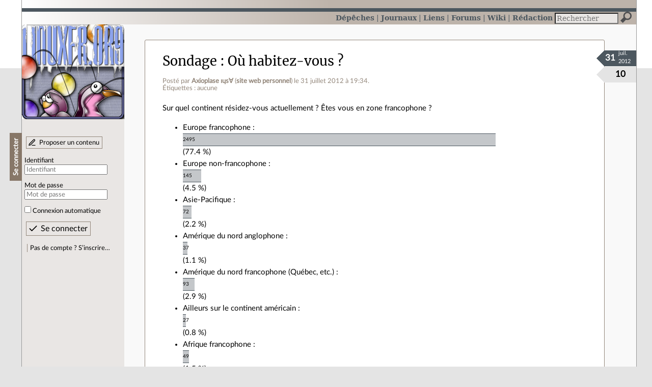

--- FILE ---
content_type: text/html; charset=utf-8
request_url: https://linuxfr.org/sondages/ou-habitez-vous
body_size: 20221
content:
<!DOCTYPE html>
<html lang="fr">
<head>
<meta charset="utf-8">
<title>Où habitez-vous ? - LinuxFr.org</title>
<style type="text/css">header#branding h1 { background-image: url(/images/logos/linuxfr2_logo-frozen.png) }</style>
<link rel="stylesheet" href="/assets/application-8fbb115c941e433d5cde17e12c376f77d92d2c4eac19d01e1414d617c4d2506f.css" />
<link rel="shortcut icon" type="image/x-icon" href="/favicon.png" />
<meta content="width=device-width" name="viewport">
<meta content="Axioplase ıɥs∀" name="author">
<meta content="Où habitez-vous ?" name="description">
<meta content="" name="keywords">
<link rel="alternate" type="application/atom+xml" title="Flux Atom des commentaires sur « Où habitez-vous ? »" href="/nodes/94160/comments.atom" />
</head>

<body class="" id="polls-show">
<div id="top"></div>
<nav id="site">
<div class="go_to_content">
<a href="#contents">Aller au contenu</a>
<a href="#sidebar">Aller au menu</a>
</div>
<ul>
<li><a title="Actualités, événements et autres nouveautés" href="/news">Dépêches</a></li>
<li><a title="Journaux personnels de nos visiteurs" href="/journaux">Journaux</a></li>
<li><a title="Liens remarquables" href="/liens">Liens</a></li>
<li><a title="Questions‑réponses, petites annonces" href="/forums">Forums</a></li>
<li><a title="Pages wiki" href="/wiki">Wiki</a></li>
<li><a title="Participez à la rédaction des dépêches" href="/redaction">Rédaction</a></li>
</ul>
<form action="/recherche" accept-charset="UTF-8" method="get"><input name="utf8" type="hidden" value="&#x2713;" />
<div class="searchbox" role="search">
<label for="query" id="label_query">Recherche :</label>
<input id="query" name="q" type="search" placeholder="Rechercher" />
<input type="submit" value="Rechercher" id="search_submit" title="Lancer la recherche sur le site" data-disable-with="Rechercher" />
</div>
</form>

</nav>

<aside id="sidebar">
<header id="branding"><h1 title="Le logo de LinuxFr.org"><a href="/">LinuxFr.org</a></h1></header>
<div class="login box">
<h1>Se connecter</h1>
<div class="new_content">
<a href="/proposer-un-contenu">Proposer un contenu</a>
</div>
<form class="new_account" id="new_account_sidebar" action="/compte/connexion" accept-charset="UTF-8" method="post"><input name="utf8" type="hidden" value="&#x2713;" /><input type="hidden" name="authenticity_token" value="Y_cAObZjT8lfmiYkFIELAR_A5AKH8-qGdLNvqvUltnVwQUOMD200MCuO8S8fWSOtU2ThSFzHvOW9bfxgLpO9ig" /><p>
<label for="account_login_sidebar">Identifiant</label>
<input id="account_login_sidebar" required="required" placeholder="Identifiant" size="20" type="text" name="account[login]" />
</p>
<p>
<label for="account_password_sidebar">Mot de passe</label>
<input id="account_password_sidebar" required="required" placeholder="Mot de passe" size="20" type="password" name="account[password]" />
</p>
<p>
<input name="account[remember_me]" type="hidden" value="0" /><input id="account_remember_me_sidebar" type="checkbox" value="1" name="account[remember_me]" />
<label for="account_remember_me_sidebar">Connexion automatique</label>
</p>
<p>
<input type="submit" name="commit" value="Se connecter" id="account_submit_sidebar" data-disable-with="Se connecter" />
</p>
</form>
<ul>
<li><a href="/compte/inscription">Pas de compte ? S’inscrire…</a></li>
</ul>
</div>

</aside>

<section class="container" id="container">
<main id="contents" role="main">
<article class="node hentry score2 poll" itemscope itemtype="http://schema.org/Article">
<header>
<h1 class="entry-title" itemprop="name"><a class="topic" href="/sondages">Sondage</a> <a href="/sondages/ou-habitez-vous">Où habitez-vous ?</a></h1>
<div class="meta">
<span class="floating_spacer"></span><span class="posted_by_spanblock">Posté par <a rel="author" href="/users/axioplase">Axioplase ıɥs∀</a> (<a href="http://fp.bakarika.net">site web personnel</a>) <time datetime="2012-07-31T19:34:51+02:00" class="updated">le 31 juillet 2012 à 19:34</time>.</span>
<div class="tags">
Étiquettes :
aucune
</div>
</div>
</header>
<div class="figures">
<meta content="UserLikes:10" itemprop="interactionCount">
<figure class="score" title="Note de ce contenu">10</figure>
<figure class="datePourCss"><div class="jour">31</div><div class="mois">juil.</div><div class="annee">2012</div></figure>
</div>
<div class="content entry-content" itemprop="articleBody">
<div class="explanations"><p>Sur quel continent résidez-vous actuellement ? Êtes vous en zone francophone ?</p></div>
<ul class="poll archived">
<li>
  Europe francophone :
  <div class="result" style="width: 77.4%;">
  2495
  </div>
  (77.4 %)
</li>
<li>
  Europe non-francophone :
  <div class="result" style="width: 4.5%;">
  145
  </div>
  (4.5 %)
</li>
<li>
  Asie-Pacifique :
  <div class="result" style="width: 2.2%;">
  72
  </div>
  (2.2 %)
</li>
<li>
  Amérique du nord anglophone :
  <div class="result" style="width: 1.1%;">
  37
  </div>
  (1.1 %)
</li>
<li>
  Amérique du nord francophone (Québec, etc.) :
  <div class="result" style="width: 2.9%;">
  93
  </div>
  (2.9 %)
</li>
<li>
  Ailleurs sur le continent américain :
  <div class="result" style="width: 0.8%;">
  27
  </div>
  (0.8 %)
</li>
<li>
  Afrique francophone :
  <div class="result" style="width: 1.5%;">
  49
  </div>
  (1.5 %)
</li>
<li>
  Afrique non-francophone :
  <div class="result" style="width: 0.2%;">
  7
  </div>
  (0.2 %)
</li>
<li>
  Antarctique :
  <div class="result" style="width: 2.0%;">
  63
  </div>
  (2.0 %)
</li>
<li>
  La vérité est ailleurs ! :
  <div class="result" style="width: 7.3%;">
  236
  </div>
  (7.3 %)
</li></ul>
<p class="total_votes">
Total :
3224 votes
</p>


</div>
<footer class="actions">
<meta itemprop="interactionCount" content="UserComments:89" /><span class="anonymous_reader"> (<span class="nb_comments">89 commentaires</span>).</span>

<div class="formats">
<a title="Télécharger ce contenu au format Markdown" class="action download" href="/sondages/ou-habitez-vous.md">Markdown</a>
<a title="Télécharger ce contenu au format EPUB" class="action download" href="/sondages/ou-habitez-vous.epub">EPUB</a>
</div>

</footer>
</article>

<article class="poll-notice">
La liste des options proposées est volontairement limitée : tout l’intérêt (ou son absence) de ce type de sondage réside dans le fait de forcer les participants à faire un choix.
Les réponses multiples sont interdites pour les mêmes raisons.
Il est donc inutile de se plaindre au sujet du faible nombre de réponses proposées ou de l’impossibilité de choisir plusieurs réponses.
76,78 % des personnes sondées estiment que ces sondages sont ineptes.
</article>
<div id="comments">
<ul class="threads">
<li class="comment odd score7" id="comment-1373582">
<h2>

<a title="Lien direct vers ce commentaire" class="anchor" href="/sondages/ou-habitez-vous#comment-1373582">#</a>
 
<a class="title" href="/nodes/94160/comments/1373582">fedo</a>
</h2>
<p class="meta">
<span class="floating_spacer"></span><span class="posted_by_spanblock">Posté par <a rel="author" href="/users/damien--3">damien</a> <time datetime="2012-07-31T19:57:48+02:00" class="updated">le 31 juillet 2012 à 19:57</time>.</span>
Évalué à <span class="score">7</span>.
</p>
<figure class="image"><img class="avatar" alt="" width="64" height="64" src="//img.linuxfr.org/avatars/687474703a2f2f6f70656e736f757263652e626c6f672e6c656d6f6e64652e66722f66696c65732f323031312f30362f7475782e706e67/tux.png" /></figure>
<div class="content">
<p>Je réside actuellement sur Fedora 17 en fr_BE.utf8</p>
</div>
<footer class="actions">
</footer>

</li>

<li class="comment even score4" id="comment-1373589">
<h2>

<a title="Lien direct vers ce commentaire" class="anchor" href="/sondages/ou-habitez-vous#comment-1373589">#</a>
 
<a class="title" href="/nodes/94160/comments/1373589">En Antarctique</a>
</h2>
<p class="meta">
<span class="floating_spacer"></span><span class="posted_by_spanblock">Posté par <a rel="author" href="/users/eastwind">eastwind☯</a> <time datetime="2012-07-31T20:12:12+02:00" class="updated">le 31 juillet 2012 à 20:12</time>.</span>
Évalué à <span class="score">4</span>.
</p>
<figure class="image"><img class="avatar" alt="" width="64" height="64" src="//img.linuxfr.org/avatars/235/031/000/avatar.jpg" /></figure>
<div class="content">
<p>Sur la banquise avec les manchots / pingouins &#8230; </p>
</div>
<footer class="actions">
</footer>

<ul>
<li class="comment odd score5" id="comment-1373641">
<h2>
<a title="Remonter au commentaire parent" class="parent" href="/sondages/ou-habitez-vous#comment-1373589">[^]</a>
<a title="Lien direct vers ce commentaire" class="anchor" href="/sondages/ou-habitez-vous#comment-1373641">#</a>
 
<a class="title" href="/nodes/94160/comments/1373641">Re: En Antarctique</a>
</h2>
<p class="meta">
<span class="floating_spacer"></span><span class="posted_by_spanblock">Posté par <a rel="author" href="/users/adrieng">Adrien</a> <time datetime="2012-07-31T22:06:47+02:00" class="updated">le 31 juillet 2012 à 22:06</time>.</span>
Évalué à <span class="score">5</span>.
</p>
<figure class="image"><img class="avatar" alt="" width="64" height="64" src="//img.linuxfr.org/avatars/605/044/000/avatar.png" /></figure>
<div class="content">
<p>Dumont d'Urville ? Bon hivernage alors ;-)</p>

<p>Adrien, TA60</p>
</div>
<footer class="actions">
</footer>

<ul>
<li class="comment odd score2" id="comment-1373837">
<h2>
<a title="Remonter au commentaire parent" class="parent" href="/sondages/ou-habitez-vous#comment-1373641">[^]</a>
<a title="Lien direct vers ce commentaire" class="anchor" href="/sondages/ou-habitez-vous#comment-1373837">#</a>
 
<a class="title" href="/nodes/94160/comments/1373837">Re: En Antarctique</a>
</h2>
<p class="meta">
<span class="floating_spacer"></span><span class="posted_by_spanblock">Posté par <a rel="author" href="/users/kubrick">kubrick</a> <time datetime="2012-08-01T13:43:33+02:00" class="updated">le 01 août 2012 à 13:43</time>.</span>
Évalué à <span class="score">2</span>.
</p>
<figure class="image"><img class="avatar" alt="" width="64" height="64" src="//img.linuxfr.org/avatars/250/057/000/avatar.jpg" /></figure>
<div class="content">
<p>Vraiment c'est toi Adrien ? Cool !</p>

<p>Moi c'est François, instrum Ker 60 :) J'hiverne en ce moment pour le BAS à Halley.</p>

<p>C'est fou ce qu'on trouve de nos jours sur les forums LinuxFR. En tout cas je suis vraiment en Antarctique :D</p>

<p>Tu fais quoi toi maintenant ?</p>

<p>Bises australes.</p>
</div>
<footer class="actions">
</footer>

<ul>
<li class="comment odd score2" id="comment-1373841">
<h2>
<a title="Remonter au commentaire parent" class="parent" href="/sondages/ou-habitez-vous#comment-1373837">[^]</a>
<a title="Lien direct vers ce commentaire" class="anchor" href="/sondages/ou-habitez-vous#comment-1373841">#</a>
 
<a class="title" href="/nodes/94160/comments/1373841">Re: En Antarctique</a>
</h2>
<p class="meta">
<span class="floating_spacer"></span><span class="posted_by_spanblock">Posté par <a rel="author" href="/users/see">못 옷 홋 ♨</a> (<a href="https://seos.fr">site web personnel</a>) <time datetime="2012-08-01T13:50:24+02:00" class="updated">le 01 août 2012 à 13:50</time>.</span>
Évalué à <span class="score">2</span>.
</p>
<figure class="image"><img class="avatar" alt="" width="64" height="64" src="//img.linuxfr.org/avatars/643/051/000/avatar.jpg" /></figure>
<div class="content">
<p>Hello François, moi c'est Matthieu ton successeur de Ker 61 :)</p>

<p>Bon hivernage chez les Anglais !</p>
</div>
<footer class="actions">
</footer>

<ul>
<li class="comment odd score3" id="comment-1373844">
<h2>
<a title="Remonter au commentaire parent" class="parent" href="/sondages/ou-habitez-vous#comment-1373841">[^]</a>
<a title="Lien direct vers ce commentaire" class="anchor" href="/sondages/ou-habitez-vous#comment-1373844">#</a>
 
<a class="title" href="/nodes/94160/comments/1373844">Re: En Antarctique</a>
</h2>
<p class="meta">
<span class="floating_spacer"></span><span class="posted_by_spanblock">Posté par <a rel="author" href="/users/kubrick">kubrick</a> <time datetime="2012-08-01T14:01:49+02:00" class="updated">le 01 août 2012 à 14:01</time>.</span>
Évalué à <span class="score">3</span>.
</p>
<figure class="image"><img class="avatar" alt="" width="64" height="64" src="//img.linuxfr.org/avatars/250/057/000/avatar.jpg" /></figure>
<div class="content">
<p>Salut !</p>

<p>Bon ben je crois qu'on vient de trouver où est-ce que l'IPEV recrute&#8230;</p>

<p>A ce sujet, qui est l'informaticien Ker 62 ? Il a un compte sur LinuxFR ?</p>

<p>Bien la bise à toi aussi, et ça serait cool de boire un coup ensemble à mon retour à la civilisation (mars 2013)&#8230;</p>

<p>François.</p>
</div>
<footer class="actions">
</footer>

<ul>
<li class="comment odd score2" id="comment-1373857">
<h2>
<a title="Remonter au commentaire parent" class="parent" href="/sondages/ou-habitez-vous#comment-1373844">[^]</a>
<a title="Lien direct vers ce commentaire" class="anchor" href="/sondages/ou-habitez-vous#comment-1373857">#</a>
 
<a class="title" href="/nodes/94160/comments/1373857">Re: En Antarctique</a>
</h2>
<p class="meta">
<span class="floating_spacer"></span><span class="posted_by_spanblock">Posté par <a rel="author" href="/users/see">못 옷 홋 ♨</a> (<a href="https://seos.fr">site web personnel</a>) <time datetime="2012-08-01T14:33:05+02:00" class="updated">le 01 août 2012 à 14:33</time>.</span>
Évalué à <span class="score">2</span>.
</p>
<figure class="image"><img class="avatar" alt="" width="64" height="64" src="//img.linuxfr.org/avatars/643/051/000/avatar.jpg" /></figure>
<div class="content">
<p>Je ne crois pas qu'il ait un compte sur LinuxFR, mais on ne sait jamais&#8230;</p>

<p>Quant à moi je suppose que je serai encore à Nantes quand tu rentres, préviens-moi et on verra où on peut se rencontrer, ce serait sympa oui :)</p>
</div>
<footer class="actions">
</footer>

<ul>
<li class="comment odd score2" id="comment-1373926">
<h2>
<a title="Remonter au commentaire parent" class="parent" href="/sondages/ou-habitez-vous#comment-1373857">[^]</a>
<a title="Lien direct vers ce commentaire" class="anchor" href="/sondages/ou-habitez-vous#comment-1373926">#</a>
 
<a class="title" href="/nodes/94160/comments/1373926">Re: En Antarctique</a>
</h2>
<p class="meta">
<span class="floating_spacer"></span><span class="posted_by_spanblock">Posté par <a rel="author" href="/users/jmax17">jmax17</a> <time datetime="2012-08-01T17:28:31+02:00" class="updated">le 01 août 2012 à 17:28</time>.</span>
Évalué à <span class="score">2</span>.
</p>
<figure class="image"><img class="avatar" alt="" width="64" height="64" src="//linuxfr.org/images/default-avatar.svg" /></figure>
<div class="content">
<p>Hello les kerguelenien c'est jean-maxime magne-sismo58 pff 4 ans déjà &#8230;. </p>
</div>
<footer class="actions">
</footer>

<ul>
<li class="comment odd score1" id="comment-1374590">
<h2>
<a title="Remonter au commentaire parent" class="parent" href="/sondages/ou-habitez-vous#comment-1373926">[^]</a>
<a title="Lien direct vers ce commentaire" class="anchor" href="/sondages/ou-habitez-vous#comment-1374590">#</a>
 
<a class="title" href="/nodes/94160/comments/1374590">Re: En Antarctique</a>
</h2>
<p class="meta">
<span class="floating_spacer"></span><span class="posted_by_spanblock">Posté par <a rel="author" href="/users/zered2000">zered2000</a> <time datetime="2012-08-04T12:03:51+02:00" class="updated">le 04 août 2012 à 12:03</time>.</span>
Évalué à <span class="score">1</span>.
</p>
<figure class="image"><img class="avatar" alt="" width="64" height="64" src="//linuxfr.org/images/default-avatar.svg" /></figure>
<div class="content">
<p>Salut Jean-Max,</p>

<p>c'est Fred, appro ker58.</p>

<p>Bon je suis dans l'Oise mais je compte bienr efaire le sondage l'an prochain en mettant une autre réponse&#8230;</p>

<p>@ pluche</p>
<p class="signature">
La démocratie est la pire des manières de gouverner... mis à part les autres.
</p>
</div>
<footer class="actions">
</footer>

</li>

</ul>
</li>

<li class="comment even score8" id="comment-1374033">
<h2>
<a title="Remonter au commentaire parent" class="parent" href="/sondages/ou-habitez-vous#comment-1373857">[^]</a>
<a title="Lien direct vers ce commentaire" class="anchor" href="/sondages/ou-habitez-vous#comment-1374033">#</a>
 
<a class="title" href="/nodes/94160/comments/1374033">Re: En Antarctique</a>
</h2>
<p class="meta">
<span class="floating_spacer"></span><span class="posted_by_spanblock">Posté par <a rel="author" href="/users/kd2">BohwaZ</a> (<a href="http://bohwaz.net/">site web personnel</a>, <a href="https://mamot.fr/@bohwaz">Mastodon</a>) <time datetime="2012-08-02T01:15:11+02:00" class="updated">le 02 août 2012 à 01:15</time>.</span>
Évalué à <span class="score">8</span>.
</p>
<figure class="image"><img class="avatar" alt="" width="64" height="64" src="//img.linuxfr.org/avatars/335/022/000/avatar.jpg" /></figure>
<div class="content">
<p>Je me demande à chaque fois que je vous lis&#8230; Quand est-ce que j'envoie ma candidature ? </p>

<p>Rha.</p>
<p class="signature">
« Je vois bien à quels excès peut conduire une démocratie d&#39;opinion débridée, je le vis tous les jours. » (Nicolas Sarkozy)
</p>
</div>
<footer class="actions">
</footer>

<ul>
<li class="comment odd score2" id="comment-1374075">
<h2>
<a title="Remonter au commentaire parent" class="parent" href="/sondages/ou-habitez-vous#comment-1374033">[^]</a>
<a title="Lien direct vers ce commentaire" class="anchor" href="/sondages/ou-habitez-vous#comment-1374075">#</a>
 
<a class="title" href="/nodes/94160/comments/1374075">Re: En Antarctique</a>
</h2>
<p class="meta">
<span class="floating_spacer"></span><span class="posted_by_spanblock">Posté par <a rel="author" href="/users/lksk">Cyril Nahon</a> <time datetime="2012-08-02T09:54:34+02:00" class="updated">le 02 août 2012 à 09:54</time>.</span>
Évalué à <span class="score">2</span>.
</p>
<figure class="image"><img class="avatar" alt="" width="64" height="64" src="//linuxfr.org/images/default-avatar.svg" /></figure>
<div class="content">
<p>en janvier/février ! et faut pas hésiter, on ne croule pas vraiment sous les CV&#8230;<br />
(les recrutements pour l'hivernage 2013 sont finis).</p>
</div>
<footer class="actions">
</footer>

<ul>
<li class="comment odd score2" id="comment-1374207">
<h2>
<a title="Remonter au commentaire parent" class="parent" href="/sondages/ou-habitez-vous#comment-1374075">[^]</a>
<a title="Lien direct vers ce commentaire" class="anchor" href="/sondages/ou-habitez-vous#comment-1374207">#</a>
 
<a class="title" href="/nodes/94160/comments/1374207">Re: En Antarctique</a>
</h2>
<p class="meta">
<span class="floating_spacer"></span><span class="posted_by_spanblock">Posté par <a rel="author" href="/users/astaoth">Astaoth</a> <time datetime="2012-08-02T14:07:01+02:00" class="updated">le 02 août 2012 à 14:07</time>.</span>
Évalué à <span class="score">2</span>.
</p>
<figure class="image"><img class="avatar" alt="" width="64" height="64" src="//linuxfr.org/images/default-avatar.svg" /></figure>
<div class="content">
<p>Faites pas trop de pub non plus, je tiens à obtenir le poste en Terre Adélie en 2015 :p</p>
<p class="signature">
Emacs le fait depuis 30 ans, et sans pubs ni télémétrie.
</p>
</div>
<footer class="actions">
</footer>

</li>

<li class="comment even score2" id="comment-1374220">
<h2>
<a title="Remonter au commentaire parent" class="parent" href="/sondages/ou-habitez-vous#comment-1374075">[^]</a>
<a title="Lien direct vers ce commentaire" class="anchor" href="/sondages/ou-habitez-vous#comment-1374220">#</a>
 
<a class="title" href="/nodes/94160/comments/1374220">Re: En Antarctique</a>
</h2>
<p class="meta">
<span class="floating_spacer"></span><span class="posted_by_spanblock">Posté par <a rel="author" href="/users/kd2">BohwaZ</a> (<a href="http://bohwaz.net/">site web personnel</a>, <a href="https://mamot.fr/@bohwaz">Mastodon</a>) <time datetime="2012-08-02T15:10:02+02:00" class="updated">le 02 août 2012 à 15:10</time>.</span>
Évalué à <span class="score">2</span>.
</p>
<figure class="image"><img class="avatar" alt="" width="64" height="64" src="//img.linuxfr.org/avatars/335/022/000/avatar.jpg" /></figure>
<div class="content">
<p>C'est bon à savoir, mais je suis déjà parti pour un an en Australie là, bon techniquement ça me rapproche un peu ;) mais après cette année oui ça me tente beaucoup, je pense que je tenterais :)</p>
<p class="signature">
« Je vois bien à quels excès peut conduire une démocratie d&#39;opinion débridée, je le vis tous les jours. » (Nicolas Sarkozy)
</p>
</div>
<footer class="actions">
</footer>

</li>

<li class="comment odd score0" id="comment-1375461">
<h2>
<a title="Remonter au commentaire parent" class="parent" href="/sondages/ou-habitez-vous#comment-1374075">[^]</a>
<a title="Lien direct vers ce commentaire" class="anchor" href="/sondages/ou-habitez-vous#comment-1375461">#</a>
 
<a class="title" href="/nodes/94160/comments/1375461">Re: En Antarctique</a>
</h2>
<p class="meta">
<span class="floating_spacer"></span><span class="posted_by_spanblock">Posté par <a rel="author" href="/users/sebas22">sebas</a> <time datetime="2012-08-08T09:08:24+02:00" class="updated">le 08 août 2012 à 09:08</time>.</span>
Évalué à <span class="score">0</span>.
</p>
<figure class="image"><img class="avatar" alt="" width="64" height="64" src="//linuxfr.org/images/default-avatar.svg" /></figure>
<div class="content">
<p>Ma femme est dentiste et une saison à D. d'U. ne lui déplairait pas, il y a un poste de dentiste là-bas ? Où peut-on se renseigner ?<br />
Si t'as des renseignements ou un aperçu de la situation, ça sera très beaucoup bienvenu ;-)<br />
Au cas où tu veuilles me contacter en privé, sebas_2_delete_this_first at yahoo.com<br />
Merci, ciao et bon courage.</p>
</div>
<footer class="actions">
</footer>

</li>

</ul>
</li>

</ul>
</li>

</ul>
</li>

<li class="comment even score4" id="comment-1373938">
<h2>
<a title="Remonter au commentaire parent" class="parent" href="/sondages/ou-habitez-vous#comment-1373844">[^]</a>
<a title="Lien direct vers ce commentaire" class="anchor" href="/sondages/ou-habitez-vous#comment-1373938">#</a>
 
<a class="title" href="/nodes/94160/comments/1373938">Re: En Antarctique</a>
</h2>
<p class="meta">
<span class="floating_spacer"></span><span class="posted_by_spanblock">Posté par <a rel="author" href="/users/lksk">Cyril Nahon</a> <time datetime="2012-08-01T18:26:37+02:00" class="updated">le 01 août 2012 à 18:26</time>.</span>
Évalué à <span class="score">4</span>.
</p>
<figure class="image"><img class="avatar" alt="" width="64" height="64" src="//linuxfr.org/images/default-avatar.svg" /></figure>
<div class="content">
<p>m'enfin, mais arretez ! ça va finir par se voir&#8230;</p>

<p>Cyril, à l'IPEV&#8230; <br />
 (et TA58 accessoirement). </p>
</div>
<footer class="actions">
</footer>

<ul>
<li class="comment odd score3" id="comment-1374347">
<h2>
<a title="Remonter au commentaire parent" class="parent" href="/sondages/ou-habitez-vous#comment-1373938">[^]</a>
<a title="Lien direct vers ce commentaire" class="anchor" href="/sondages/ou-habitez-vous#comment-1374347">#</a>
 
<a class="title" href="/nodes/94160/comments/1374347">Re: En Antarctique</a>
</h2>
<p class="meta">
<span class="floating_spacer"></span><span class="posted_by_spanblock">Posté par <a rel="author" href="/users/lasher">lasher</a> <time datetime="2012-08-02T22:17:28+02:00" class="updated">le 02 août 2012 à 22:17</time>.</span>
Évalué à <span class="score">3</span>.
</p>
<figure class="image"><img class="avatar" alt="" width="64" height="64" src="//linuxfr.org/images/default-avatar.svg" /></figure>
<div class="content">
<p>J'attendais un peu de te voir réagir monsieur.</p>

<p>Lasher, pas TA.</p>
</div>
<footer class="actions">
</footer>

</li>

</ul>
</li>

</ul>
</li>

</ul>
</li>

</ul>
</li>

</ul>
</li>

<li class="comment even score5" id="comment-1373861">
<h2>
<a title="Remonter au commentaire parent" class="parent" href="/sondages/ou-habitez-vous#comment-1373589">[^]</a>
<a title="Lien direct vers ce commentaire" class="anchor" href="/sondages/ou-habitez-vous#comment-1373861">#</a>
 
<a class="title" href="/nodes/94160/comments/1373861">Re: En Antarctique</a>
</h2>
<p class="meta">
<span class="floating_spacer"></span><span class="posted_by_spanblock">Posté par <a rel="author" href="/users/guillaum">Guillaum</a> (<a href="http://guillaume.apinc.org">site web personnel</a>) <time datetime="2012-08-01T14:44:48+02:00" class="updated">le 01 août 2012 à 14:44</time>.</span>
Évalué à <span class="score">5</span>.
</p>
<figure class="image"><img class="avatar" alt="" width="64" height="64" src="//linuxfr.org/images/default-avatar.svg" /></figure>
<div class="content">
<p>C'est dingue, actuellement on est a 25 personnes en Antarctique, selon wikipedia la population estimée de ce beau continent est de 1500 personnes, donc on est presque à 2% de la population de l&#8217;antarctique représentée sur linuxfr.</p>

<p>Il y a un biais de sélection ou de la triche ?</p>
</div>
<footer class="actions">
</footer>

<ul>
<li class="comment odd score9" id="comment-1373869">
<h2>
<a title="Remonter au commentaire parent" class="parent" href="/sondages/ou-habitez-vous#comment-1373861">[^]</a>
<a title="Lien direct vers ce commentaire" class="anchor" href="/sondages/ou-habitez-vous#comment-1373869">#</a>
 
<a class="title" href="/nodes/94160/comments/1373869">Re: En Antarctique</a>
</h2>
<p class="meta">
<span class="floating_spacer"></span><span class="posted_by_spanblock">Posté par <a rel="author" href="/users/adrieng">Adrien</a> <time datetime="2012-08-01T14:53:03+02:00" class="updated">le 01 août 2012 à 14:53</time>.</span>
Évalué à <span class="score">9</span>.
</p>
<figure class="image"><img class="avatar" alt="" width="64" height="64" src="//img.linuxfr.org/avatars/605/044/000/avatar.png" /></figure>
<div class="content">
<p>pour le moment il y a plus de gens en Antarctique qu'en Afrique non-francophone qui lisent linuxfr, étonnant :-)</p>
</div>
<footer class="actions">
</footer>

</li>

<li class="comment even score3" id="comment-1374765">
<h2>
<a title="Remonter au commentaire parent" class="parent" href="/sondages/ou-habitez-vous#comment-1373861">[^]</a>
<a title="Lien direct vers ce commentaire" class="anchor" href="/sondages/ou-habitez-vous#comment-1374765">#</a>
 
<a class="title" href="/nodes/94160/comments/1374765">Re: En Antarctique</a>
</h2>
<p class="meta">
<span class="floating_spacer"></span><span class="posted_by_spanblock">Posté par <a rel="author" href="/users/karl">Charles Plessy</a> (<a rel="nofollow" href="http://charles.plessy.org">site web personnel</a>) <time datetime="2012-08-05T15:15:28+02:00" class="updated">le 05 août 2012 à 15:15</time>.</span>
Évalué à <span class="score">3</span>.
</p>
<figure class="image"><img class="avatar" alt="" width="64" height="64" src="//linuxfr.org/images/default-avatar.svg" /></figure>
<div class="content">
<p>Faut croire que les geeks ont un tropisme pour les terres australes.  La première fois qu'on m'a installé un Linux sur mon PC, c'était à Dumont d'Urville :)</p>
<h3 id="toc_0"></h3>

<p>Charles (TA 47)</p>
</div>
<footer class="actions">
</footer>

<ul>
<li class="comment odd score1" id="comment-1376111">
<h2>
<a title="Remonter au commentaire parent" class="parent" href="/sondages/ou-habitez-vous#comment-1374765">[^]</a>
<a title="Lien direct vers ce commentaire" class="anchor" href="/sondages/ou-habitez-vous#comment-1376111">#</a>
 
<a class="title" href="/nodes/94160/comments/1376111">Re: En Antarctique</a>
</h2>
<p class="meta">
<span class="floating_spacer"></span><span class="posted_by_spanblock">Posté par <a rel="author" href="/users/kubrick">kubrick</a> <time datetime="2012-08-10T11:57:57+02:00" class="updated">le 10 août 2012 à 11:57</time>.</span>
Évalué à <span class="score">1</span>.
</p>
<figure class="image"><img class="avatar" alt="" width="64" height="64" src="//img.linuxfr.org/avatars/250/057/000/avatar.jpg" /></figure>
<div class="content">
<p>Incroyable ! Linux 1.2.x sûrement en 1997. Ça devait être bien hard-core à installer quand même sans internet ! Le gars devait savoir ce qu'il faisait.<br />
Bon à l'époque on s'embêtait sûrement pas avec l'accélération 3D et toutes ces frivolités mondaines, mais quand même.<br />
De nos jours, j'installe des postes sous Linux pendant mon petit dej, c'est devenu dix fois plus facile que sous winchose.</p>
</div>
<footer class="actions">
</footer>

</li>

</ul>
</li>

</ul>
</li>

</ul>
</li>

<li class="comment odd score2" id="comment-1373594">
<h2>

<a title="Lien direct vers ce commentaire" class="anchor" href="/sondages/ou-habitez-vous#comment-1373594">#</a>
 
<a class="title" href="/nodes/94160/comments/1373594">Commentaire supprimé</a>
</h2>
<p class="meta">
<span class="floating_spacer"></span><span class="posted_by_spanblock">Posté par <a rel="author" href="/users/anonyme">Anonyme</a> <time datetime="2012-07-31T20:31:24+02:00" class="updated">le 31 juillet 2012 à 20:31</time>.</span>
Évalué à <span class="score">2</span>.
</p>
<figure class="image"><img class="avatar" alt="" width="64" height="64" src="//linuxfr.org/images/default-avatar.svg" /></figure>
<div class="content deleted">
<p>Ce commentaire a été supprimé par l’équipe de modération.</p>
</div>
<footer class="actions">
</footer>

<ul>
<li class="comment odd score2" id="comment-1373595">
<h2>
<a title="Remonter au commentaire parent" class="parent" href="/sondages/ou-habitez-vous#comment-1373594">[^]</a>
<a title="Lien direct vers ce commentaire" class="anchor" href="/sondages/ou-habitez-vous#comment-1373595">#</a>
 
<a class="title" href="/nodes/94160/comments/1373595">Re: Au pays des fous</a>
</h2>
<p class="meta">
<span class="floating_spacer"></span><span class="posted_by_spanblock">Posté par <a rel="author" href="/users/eastwind">eastwind☯</a> <time datetime="2012-07-31T20:32:07+02:00" class="updated">le 31 juillet 2012 à 20:32</time>.</span>
Évalué à <span class="score">2</span>.
</p>
<figure class="image"><img class="avatar" alt="" width="64" height="64" src="//img.linuxfr.org/avatars/235/031/000/avatar.jpg" /></figure>
<div class="content">
<p>ha tu veux dire en Belgique ? :)</p>
</div>
<footer class="actions">
</footer>

<ul>
<li class="comment odd score2" id="comment-1373677">
<h2>
<a title="Remonter au commentaire parent" class="parent" href="/sondages/ou-habitez-vous#comment-1373595">[^]</a>
<a title="Lien direct vers ce commentaire" class="anchor" href="/sondages/ou-habitez-vous#comment-1373677">#</a>
 
<a class="title" href="/nodes/94160/comments/1373677">Re: Au pays des fous</a>
</h2>
<p class="meta">
<span class="floating_spacer"></span><span class="posted_by_spanblock">Posté par <a rel="author" href="/users/lendemain">lendemain</a> <time datetime="2012-07-31T23:49:27+02:00" class="updated">le 31 juillet 2012 à 23:49</time>.</span>
Évalué à <span class="score">2</span>.
</p>
<figure class="image"><img class="avatar" alt="" width="64" height="64" src="//linuxfr.org/images/default-avatar.svg" /></figure>
<div class="content">
<p>En <a href="http://fr.wikipedia.org/wiki/Fou_de_Bassan">écosse</a>? </p>
</div>
<footer class="actions">
</footer>

</li>

</ul>
</li>

</ul>
</li>

<li class="comment even score9" id="comment-1373604">
<h2>

<a title="Lien direct vers ce commentaire" class="anchor" href="/sondages/ou-habitez-vous#comment-1373604">#</a>
 
<a class="title" href="/nodes/94160/comments/1373604">En Bretagne</a>
</h2>
<p class="meta">
<span class="floating_spacer"></span><span class="posted_by_spanblock">Posté par <a rel="author" href="/users/pampryl">pampryl</a> <time datetime="2012-07-31T20:49:05+02:00" class="updated">le 31 juillet 2012 à 20:49</time>.</span>
Évalué à <span class="score">9</span>.
</p>
<figure class="image"><img class="avatar" alt="" width="64" height="64" src="//img.linuxfr.org/avatars/620/030/000/avatar.png" /></figure>
<div class="content">
<p>Il manque un choix <strong>TRÈS</strong> important!</p>
</div>
<footer class="actions">
</footer>

<ul>
<li class="comment odd score9" id="comment-1373646">
<h2>
<a title="Remonter au commentaire parent" class="parent" href="/sondages/ou-habitez-vous#comment-1373604">[^]</a>
<a title="Lien direct vers ce commentaire" class="anchor" href="/sondages/ou-habitez-vous#comment-1373646">#</a>
 
<a class="title" href="/nodes/94160/comments/1373646">Re: En Bretagne</a>
</h2>
<p class="meta">
<span class="floating_spacer"></span><span class="posted_by_spanblock">Posté par <a rel="author" href="/users/snarky">Snarky</a> <time datetime="2012-07-31T22:22:41+02:00" class="updated">le 31 juillet 2012 à 22:22</time>.</span>
Évalué à <span class="score">9</span>.
</p>
<figure class="image"><img class="avatar" alt="" width="64" height="64" src="//img.linuxfr.org/avatars/973/023/000/avatar.jpg" /></figure>
<div class="content">
<p>Désolé, c'était une question adressé aux être humains.</p>
</div>
<footer class="actions">
</footer>

<ul>
<li class="comment odd score10" id="comment-1373687">
<h2>
<a title="Remonter au commentaire parent" class="parent" href="/sondages/ou-habitez-vous#comment-1373646">[^]</a>
<a title="Lien direct vers ce commentaire" class="anchor" href="/sondages/ou-habitez-vous#comment-1373687">#</a>
 
<a class="title" href="/nodes/94160/comments/1373687">Re: En Bretagne</a>
</h2>
<p class="meta">
<span class="floating_spacer"></span><span class="posted_by_spanblock">Posté par <a rel="author" href="/users/jarillon">Pierre Jarillon</a> (<a href="http://pjarillon.free.fr/">site web personnel</a>) <time datetime="2012-08-01T00:09:04+02:00" class="updated">le 01 août 2012 à 00:09</time>.</span>
Évalué à <span class="score">10</span>.
</p>
<figure class="image"><img class="avatar" alt="" width="64" height="64" src="//linuxfr.org/images/default-avatar.svg" /></figure>
<div class="content">
<p>Moi, je préfère un pays où, quand il fait beau, il ne pleut pas ;-)</p>
</div>
<footer class="actions">
</footer>

<ul>
<li class="comment odd score4" id="comment-1373697">
<h2>
<a title="Remonter au commentaire parent" class="parent" href="/sondages/ou-habitez-vous#comment-1373687">[^]</a>
<a title="Lien direct vers ce commentaire" class="anchor" href="/sondages/ou-habitez-vous#comment-1373697">#</a>
 
<a class="title" href="/nodes/94160/comments/1373697">Re: En Bretagne</a>
</h2>
<p class="meta">
<span class="floating_spacer"></span><span class="posted_by_spanblock">Posté par <a rel="author" href="/users/baud">BAud</a> (<a href="http://mageiacauldron.tuxfamily.org">site web personnel</a>) <time datetime="2012-08-01T00:58:13+02:00" class="updated">le 01 août 2012 à 00:58</time>.</span>
Évalué à <span class="score">4</span>.
</p>
<figure class="image"><img class="avatar" alt="" width="64" height="64" src="//img.linuxfr.org/avatars/593/042/000/avatar.png" /></figure>
<div class="content">
<p>eh ! Le soleil brille souvent quand tu te prends le nuage au-dessus ! (c'est un micro-climat il paraît, bon sur la météo de la télévision publique, ils résument cela à « il pleut en Bretagne » même s'il n'a plu qu'une fois dans la journée, tant mieux, seuls les connaisseurs reviennent). </p>
</div>
<footer class="actions">
</footer>

<ul>
<li class="comment odd score2" id="comment-1373963">
<h2>
<a title="Remonter au commentaire parent" class="parent" href="/sondages/ou-habitez-vous#comment-1373697">[^]</a>
<a title="Lien direct vers ce commentaire" class="anchor" href="/sondages/ou-habitez-vous#comment-1373963">#</a>
 
<a class="title" href="/nodes/94160/comments/1373963">Re: En Bretagne</a>
</h2>
<p class="meta">
<span class="floating_spacer"></span><span class="posted_by_spanblock">Posté par <a rel="author" href="/users/yellowiscool">yellowiscool</a> <time datetime="2012-08-01T20:01:33+02:00" class="updated">le 01 août 2012 à 20:01</time>.</span>
Évalué à <span class="score">2</span>.
</p>
<figure class="image"><img class="avatar" alt="" width="64" height="64" src="//linuxfr.org/images/default-avatar.svg" /></figure>
<div class="content">
<p>Moi j'ai oublié la date de la dernière fois qu'il a plu chez moi (en provence).</p>
<p class="signature">
Envoyé depuis mon lapin.
</p>
</div>
<footer class="actions">
</footer>

</li>

<li class="comment even score2" id="comment-1374544">
<h2>
<a title="Remonter au commentaire parent" class="parent" href="/sondages/ou-habitez-vous#comment-1373697">[^]</a>
<a title="Lien direct vers ce commentaire" class="anchor" href="/sondages/ou-habitez-vous#comment-1374544">#</a>
 
<a class="title" href="/nodes/94160/comments/1374544">Re: En Bretagne</a>
</h2>
<p class="meta">
<span class="floating_spacer"></span><span class="posted_by_spanblock">Posté par <a rel="author" href="/users/jarillon">Pierre Jarillon</a> (<a href="http://pjarillon.free.fr/">site web personnel</a>) <time datetime="2012-08-03T22:03:33+02:00" class="updated">le 03 août 2012 à 22:03</time>.</span>
Évalué à <span class="score">2</span>.
</p>
<figure class="image"><img class="avatar" alt="" width="64" height="64" src="//linuxfr.org/images/default-avatar.svg" /></figure>
<div class="content">
<p>Mon frère qui navigue actuellement quelque part entre Le Croisic et Concarneau m'a affirmé qu'en Bretagne, il ne pleut qu'une fois par jour&#8230; sauf en cas de mauvais temps.</p>
</div>
<footer class="actions">
</footer>

<ul>
<li class="comment odd score1" id="comment-1374551">
<h2>
<a title="Remonter au commentaire parent" class="parent" href="/sondages/ou-habitez-vous#comment-1374544">[^]</a>
<a title="Lien direct vers ce commentaire" class="anchor" href="/sondages/ou-habitez-vous#comment-1374551">#</a>
 
<a class="title" href="/nodes/94160/comments/1374551">Re: En Bretagne</a>
</h2>
<p class="meta">
<span class="floating_spacer"></span><span class="posted_by_spanblock">Posté par <a rel="author" href="/users/baud">BAud</a> (<a href="http://mageiacauldron.tuxfamily.org">site web personnel</a>) <time datetime="2012-08-03T23:10:46+02:00" class="updated">le 03 août 2012 à 23:10</time>.</span>
Évalué à <span class="score">1</span>.
</p>
<figure class="image"><img class="avatar" alt="" width="64" height="64" src="//img.linuxfr.org/avatars/593/042/000/avatar.png" /></figure>
<div class="content">
<p>nan, mais en vrai il ne pleut qu'une fois par semaine&#8230; toute la semaine /o\</p>
</div>
<footer class="actions">
</footer>

<ul>
<li class="comment odd score3" id="comment-1374559">
<h2>
<a title="Remonter au commentaire parent" class="parent" href="/sondages/ou-habitez-vous#comment-1374551">[^]</a>
<a title="Lien direct vers ce commentaire" class="anchor" href="/sondages/ou-habitez-vous#comment-1374559">#</a>
 
<a class="title" href="/nodes/94160/comments/1374559">Re: En Bretagne</a>
</h2>
<p class="meta">
<span class="floating_spacer"></span><span class="posted_by_spanblock">Posté par <a rel="author" href="/users/m4rotte">Marotte ⛧</a> <time datetime="2012-08-04T00:31:09+02:00" class="updated">le 04 août 2012 à 00:31</time>.</span>
Évalué à <span class="score">3</span>.
</p>
<figure class="image"><img class="avatar" alt="" width="64" height="64" src="//img.linuxfr.org/avatars/686/057/000/avatar.png" /></figure>
<div class="content">
<p>Oui mais on a le beurre salé.</p>
</div>
<footer class="actions">
</footer>

<ul>
<li class="comment odd score3" id="comment-1374585">
<h2>
<a title="Remonter au commentaire parent" class="parent" href="/sondages/ou-habitez-vous#comment-1374559">[^]</a>
<a title="Lien direct vers ce commentaire" class="anchor" href="/sondages/ou-habitez-vous#comment-1374585">#</a>
 
<a class="title" href="/nodes/94160/comments/1374585">Re: En Bretagne</a>
</h2>
<p class="meta">
<span class="floating_spacer"></span><span class="posted_by_spanblock">Posté par <a rel="author" href="/users/baud">BAud</a> (<a href="http://mageiacauldron.tuxfamily.org">site web personnel</a>) <time datetime="2012-08-04T10:29:05+02:00" class="updated">le 04 août 2012 à 10:29</time>.</span>
Évalué à <span class="score">3</span>.
</p>
<figure class="image"><img class="avatar" alt="" width="64" height="64" src="//img.linuxfr.org/avatars/593/042/000/avatar.png" /></figure>
<div class="content">
<p>et le <a href="http://fr.wikipedia.org/wiki/Kouign-amann" title="Définition Wikipédia">Kouign-amann</a> et des galettes saucisse à tomber (à la farine de blé noir hein).</p>
</div>
<footer class="actions">
</footer>

</li>

</ul>
</li>

</ul>
</li>

</ul>
</li>

</ul>
</li>

</ul>
</li>

</ul>
</li>

<li class="comment even score5" id="comment-1373648">
<h2>
<a title="Remonter au commentaire parent" class="parent" href="/sondages/ou-habitez-vous#comment-1373604">[^]</a>
<a title="Lien direct vers ce commentaire" class="anchor" href="/sondages/ou-habitez-vous#comment-1373648">#</a>
 
<a class="title" href="/nodes/94160/comments/1373648">Re: En Bretagne</a>
</h2>
<p class="meta">
<span class="floating_spacer"></span><span class="posted_by_spanblock">Posté par <a rel="author" href="/users/papsou">PapsOu</a> <time datetime="2012-07-31T22:24:48+02:00" class="updated">le 31 juillet 2012 à 22:24</time>.</span>
Évalué à <span class="score">5</span>.
</p>
<figure class="image"><img class="avatar" alt="" width="64" height="64" src="//img.linuxfr.org/avatars/793/054/000/avatar.jpg" /></figure>
<div class="content">
<p>C'est vrai que notre belle et jolie région mérite d'être au rang de continent à part entière !</p>
</div>
<footer class="actions">
</footer>

</li>

<li class="comment odd score9" id="comment-1373651">
<h2>
<a title="Remonter au commentaire parent" class="parent" href="/sondages/ou-habitez-vous#comment-1373604">[^]</a>
<a title="Lien direct vers ce commentaire" class="anchor" href="/sondages/ou-habitez-vous#comment-1373651">#</a>
 
<a class="title" href="/nodes/94160/comments/1373651">Re: En Bretagne</a>
</h2>
<p class="meta">
<span class="floating_spacer"></span><span class="posted_by_spanblock">Posté par <a rel="author" href="/users/baud">BAud</a> (<a href="http://mageiacauldron.tuxfamily.org">site web personnel</a>) <time datetime="2012-07-31T22:31:51+02:00" class="updated">le 31 juillet 2012 à 22:31</time>.</span>
Évalué à <span class="score">9</span>.
</p>
<figure class="image"><img class="avatar" alt="" width="64" height="64" src="//img.linuxfr.org/avatars/593/042/000/avatar.png" /></figure>
<div class="content">
<p>Dans Ta Cambrousse ?</p>
</div>
<footer class="actions">
</footer>

</li>

<li class="comment even score10" id="comment-1373659">
<h2>
<a title="Remonter au commentaire parent" class="parent" href="/sondages/ou-habitez-vous#comment-1373604">[^]</a>
<a title="Lien direct vers ce commentaire" class="anchor" href="/sondages/ou-habitez-vous#comment-1373659">#</a>
 
<a class="title" href="/nodes/94160/comments/1373659">Re: En Bretagne</a>
</h2>
<p class="meta">
<span class="floating_spacer"></span><span class="posted_by_spanblock">Posté par <a rel="author" href="/users/dereksagan">DerekSagan</a> <time datetime="2012-07-31T23:00:25+02:00" class="updated">le 31 juillet 2012 à 23:00</time>.</span>
Évalué à <span class="score">10</span>.
</p>
<figure class="image"><img class="avatar" alt="" width="64" height="64" src="//linuxfr.org/images/default-avatar.svg" /></figure>
<div class="content">
<p>Ben il y a Europe non-francophone, donc il y a une réponse pour la Bretagne&#8230;</p>
</div>
<footer class="actions">
</footer>

</li>

</ul>
</li>

<li class="comment odd score2" id="comment-1373631">
<h2>

<a title="Lien direct vers ce commentaire" class="anchor" href="/sondages/ou-habitez-vous#comment-1373631">#</a>
 
<a class="title" href="/nodes/94160/comments/1373631">1123,6536,5321</a>
</h2>
<p class="meta">
<span class="floating_spacer"></span><span class="posted_by_spanblock">Posté par <a rel="author" href="/users/lathan">lathan</a> <time datetime="2012-07-31T21:37:40+02:00" class="updated">le 31 juillet 2012 à 21:37</time>.</span>
Évalué à <span class="score">2</span>.
</p>
<figure class="image"><img class="avatar" alt="" width="64" height="64" src="//linuxfr.org/images/default-avatar.svg" /></figure>
<div class="content">
<p>Je sait, c'est imprudent de poster ses coordonnées sur Internet.</p>
</div>
<footer class="actions">
</footer>

<ul>
<li class="comment odd score4" id="comment-1373652">
<h2>
<a title="Remonter au commentaire parent" class="parent" href="/sondages/ou-habitez-vous#comment-1373631">[^]</a>
<a title="Lien direct vers ce commentaire" class="anchor" href="/sondages/ou-habitez-vous#comment-1373652">#</a>
 
<a class="title" href="/nodes/94160/comments/1373652">Re: 1123,6536,5321</a>
</h2>
<p class="meta">
<span class="floating_spacer"></span><span class="posted_by_spanblock">Posté par <a rel="author" href="/users/tozz">TozZ</a> <time datetime="2012-07-31T22:36:47+02:00" class="updated">le 31 juillet 2012 à 22:36</time>.</span>
Évalué à <span class="score">4</span>.
</p>
<figure class="image"><img class="avatar" alt="" width="64" height="64" src="//linuxfr.org/images/default-avatar.svg" /></figure>
<div class="content">
<p>Avec l&#8217;âge, le lieu d&#8217;habitation, le nom du FAI, le système d&#8217;exploitation, etc, la CNIL va finir par s&#8217;intéresser de prêt au cas linuxFR, à moins que des start-up aux modèles économiques douteux et attirées par le marché du <em>geek-libriste-trolleur-francophone</em> ne le fasse avant ! Niark, niark !</p>
</div>
<footer class="actions">
</footer>

<ul>
<li class="comment odd score2" id="comment-1373708">
<h2>
<a title="Remonter au commentaire parent" class="parent" href="/sondages/ou-habitez-vous#comment-1373652">[^]</a>
<a title="Lien direct vers ce commentaire" class="anchor" href="/sondages/ou-habitez-vous#comment-1373708">#</a>
 
<a class="title" href="/nodes/94160/comments/1373708">X659KKIOBOOSG5</a>
</h2>
<p class="meta">
<span class="floating_spacer"></span><span class="posted_by_spanblock">Posté par <a rel="author" href="/users/m4rotte">Marotte ⛧</a> <time datetime="2012-08-01T01:39:58+02:00" class="updated">le 01 août 2012 à 01:39</time>.</span>
Évalué à <span class="score">2</span>.
</p>
<figure class="image"><img class="avatar" alt="" width="64" height="64" src="//img.linuxfr.org/avatars/686/057/000/avatar.png" /></figure>
<div class="content">
<p>Bien sûr que tous les sondages de ce type ne sont que du social engineering !</p>

<p>Ce commentaire a évité de justesse une suppression induite par une fontaine blanche.</p>
</div>
<footer class="actions">
</footer>

</li>

</ul>
</li>

<li class="comment even score1" id="comment-1374893">
<h2>
<a title="Remonter au commentaire parent" class="parent" href="/sondages/ou-habitez-vous#comment-1373631">[^]</a>
<a title="Lien direct vers ce commentaire" class="anchor" href="/sondages/ou-habitez-vous#comment-1374893">#</a>
 
<a class="title" href="/nodes/94160/comments/1374893">Re: 1123,6536,5321</a>
</h2>
<p class="meta">
<span class="floating_spacer"></span><span class="posted_by_spanblock">Posté par <a rel="author" href="/users/scaife">scaife9</a> (<a href="https://twitter.com/#!/scaife9">site web personnel</a>) <time datetime="2012-08-06T10:36:00+02:00" class="updated">le 06 août 2012 à 10:36</time>.</span>
Évalué à <span class="score">1</span>.
</p>
<figure class="image"><img class="avatar" alt="" width="64" height="64" src="//img.linuxfr.org/avatars/795/054/000/avatar.jpg" /></figure>
<div class="content">
<blockquote>
<p>Je sait, c'est imprudent de poster ses coordonnées sur Internet.</p>
</blockquote>

<p>Il n'y a pas de Cylons sur LinuxFr</p>
<p class="signature">
 Nasty thoughts are like buses - you don&#39;t get one for ages and then a whole army arrive at once. 
</p>
</div>
<footer class="actions">
</footer>

</li>

</ul>
</li>

<li class="comment even score4" id="comment-1373667">
<h2>

<a title="Lien direct vers ce commentaire" class="anchor" href="/sondages/ou-habitez-vous#comment-1373667">#</a>
 
<a class="title" href="/nodes/94160/comments/1373667">Euh...</a>
</h2>
<p class="meta">
<span class="floating_spacer"></span><span class="posted_by_spanblock">Posté par <a rel="author" href="/users/2petitsverres">2PetitsVerres</a> (<a href="https://mastodon.social/@2PetitsVerres">Mastodon</a>) <time datetime="2012-07-31T23:23:22+02:00" class="updated">le 31 juillet 2012 à 23:23</time>.</span>
Évalué à <span class="score">4</span>.
</p>
<figure class="image"><img class="avatar" alt="" width="64" height="64" src="//linuxfr.org/images/default-avatar.svg" /></figure>
<div class="content">
<p>Europe, dans un <s>paradis fiscal</s> pays multilingue dont une est le français, et qui n'a pas séparé des zones linguistiques comme en Belgique. Je réponds quoi ?</p>
<p class="signature">
Tous les nombres premiers sont impairs, sauf un. Tous les nombres premiers sont impairs, sauf deux.
</p>
</div>
<footer class="actions">
</footer>

<ul>
<li class="comment odd score7" id="comment-1373696">
<h2>
<a title="Remonter au commentaire parent" class="parent" href="/sondages/ou-habitez-vous#comment-1373667">[^]</a>
<a title="Lien direct vers ce commentaire" class="anchor" href="/sondages/ou-habitez-vous#comment-1373696">#</a>
 
<a class="title" href="/nodes/94160/comments/1373696">Re: Euh...</a>
</h2>
<p class="meta">
<span class="floating_spacer"></span><span class="posted_by_spanblock">Posté par <a rel="author" href="/users/claudex">claudex</a> <time datetime="2012-08-01T00:57:43+02:00" class="updated">le 01 août 2012 à 00:57</time>.</span>
Évalué à <span class="score">7</span>.
</p>
<figure class="image"><img class="avatar" alt="" width="64" height="64" src="//img.linuxfr.org/avatars/464/046/000/avatar.jpg" /></figure>
<div class="content">
<blockquote>
<p>qui n'a pas séparé des zones linguistiques comme en Belgique</p>
</blockquote>

<p>En même temps, s'ils l'avaient ça aurait été encore plus ridicule qu'en Belgique.</p>
<p class="signature">
« Rappelez-vous toujours que si la Gestapo avait les moyens de vous faire parler, les politiciens ont, eux, les moyens de vous faire taire. » Coluche
</p>
</div>
<footer class="actions">
</footer>

</li>

<li class="comment even score2" id="comment-1373700">
<h2>
<a title="Remonter au commentaire parent" class="parent" href="/sondages/ou-habitez-vous#comment-1373667">[^]</a>
<a title="Lien direct vers ce commentaire" class="anchor" href="/sondages/ou-habitez-vous#comment-1373700">#</a>
 
<a class="title" href="/nodes/94160/comments/1373700">Re: Euh...</a>
</h2>
<p class="meta">
<span class="floating_spacer"></span><span class="posted_by_spanblock">Posté par <a rel="author" href="/users/baud">BAud</a> (<a href="http://mageiacauldron.tuxfamily.org">site web personnel</a>) <time datetime="2012-08-01T01:01:48+02:00" class="updated">le 01 août 2012 à 01:01</time>.</span>
Évalué à <span class="score">2</span>.<span class="update">
Dernière modification le 01 août 2012 à 01:05.
</span></p>
<figure class="image"><img class="avatar" alt="" width="64" height="64" src="//img.linuxfr.org/avatars/593/042/000/avatar.png" /></figure>
<div class="content">
<p>Europe francophone</p>

<p>ça inclut la Suisse (pour le continent) et la  Belgique (pour l'Union Européenne), voire Andorre àmha (mais bon, ça ne valait pas le coup de faire deux pays comme disait Coluche :p). Sinon, ya le Luxembourg à part qui est aussi inclus.</p>
</div>
<footer class="actions">
</footer>

<ul>
<li class="comment odd score2" id="comment-1373788">
<h2>
<a title="Remonter au commentaire parent" class="parent" href="/sondages/ou-habitez-vous#comment-1373700">[^]</a>
<a title="Lien direct vers ce commentaire" class="anchor" href="/sondages/ou-habitez-vous#comment-1373788">#</a>
 
<a class="title" href="/nodes/94160/comments/1373788">Re: Euh...</a>
</h2>
<p class="meta">
<span class="floating_spacer"></span><span class="posted_by_spanblock">Posté par <a rel="author" href="/users/jcr83">jcr83</a> <time datetime="2012-08-01T11:17:39+02:00" class="updated">le 01 août 2012 à 11:17</time>.</span>
Évalué à <span class="score">2</span>.
</p>
<figure class="image"><img class="avatar" alt="" width="64" height="64" src="//linuxfr.org/images/default-avatar.svg" /></figure>
<div class="content">
<p>et Monaco &#8230;</p>
</div>
<footer class="actions">
</footer>

</li>

<li class="comment even score4" id="comment-1373796">
<h2>
<a title="Remonter au commentaire parent" class="parent" href="/sondages/ou-habitez-vous#comment-1373700">[^]</a>
<a title="Lien direct vers ce commentaire" class="anchor" href="/sondages/ou-habitez-vous#comment-1373796">#</a>
 
<a class="title" href="/nodes/94160/comments/1373796">Re: Euh...</a>
</h2>
<p class="meta">
<span class="floating_spacer"></span><span class="posted_by_spanblock">Posté par <a rel="author" href="/users/eggman">esdeem</a> <time datetime="2012-08-01T11:49:14+02:00" class="updated">le 01 août 2012 à 11:49</time>.</span>
Évalué à <span class="score">4</span>.
</p>
<figure class="image"><img class="avatar" alt="" width="64" height="64" src="//img.linuxfr.org/avatars/884/013/000/avatar.png" /></figure>
<div class="content">
<blockquote>
<p>Europe francophone<br />
ça inclut la Suisse (pour le continent)</p>
</blockquote>

<p>Une remarque en passant : l'Europe n'est pas l'Union Européenne. C'est un peu comme confondre les États Unis d'Amérique et l'Amérique (du nord).</p>
<p class="signature">
0. Assume good faith 1. Be kind to other people 2. Express yourself 4. Apply rule 0
</p>
</div>
<footer class="actions">
</footer>

</li>

</ul>
</li>

<li class="comment odd score3" id="comment-1373821">
<h2>
<a title="Remonter au commentaire parent" class="parent" href="/sondages/ou-habitez-vous#comment-1373667">[^]</a>
<a title="Lien direct vers ce commentaire" class="anchor" href="/sondages/ou-habitez-vous#comment-1373821">#</a>
 
<a class="title" href="/nodes/94160/comments/1373821">Re: Euh...</a>
</h2>
<p class="meta">
<span class="floating_spacer"></span><span class="posted_by_spanblock">Posté par <a rel="author" href="/users/bavaym">Mathias Bavay</a> (<a href="http://mathias.bavay.free.fr">site web personnel</a>) <time datetime="2012-08-01T13:00:13+02:00" class="updated">le 01 août 2012 à 13:00</time>.</span>
Évalué à <span class="score">3</span>.
</p>
<figure class="image"><img class="avatar" alt="" width="64" height="64" src="//img.linuxfr.org/avatars/974/008/000/avatar.jpg" /></figure>
<div class="content">
<p>J'ai répondu "Europe non francophone". Si je vivais dans un canton francophone, j'aurais répondu "Europe francophone". Je me suis basé sur les langues officielles au niveau local&#8230;</p>

<p>Mathias</p>
</div>
<footer class="actions">
</footer>

<ul>
<li class="comment odd score3" id="comment-1373838">
<h2>
<a title="Remonter au commentaire parent" class="parent" href="/sondages/ou-habitez-vous#comment-1373821">[^]</a>
<a title="Lien direct vers ce commentaire" class="anchor" href="/sondages/ou-habitez-vous#comment-1373838">#</a>
 
<a class="title" href="/nodes/94160/comments/1373838">Re: Euh...</a>
</h2>
<p class="meta">
<span class="floating_spacer"></span><span class="posted_by_spanblock">Posté par <a rel="author" href="/users/2petitsverres">2PetitsVerres</a> (<a href="https://mastodon.social/@2PetitsVerres">Mastodon</a>) <time datetime="2012-08-01T13:44:35+02:00" class="updated">le 01 août 2012 à 13:44</time>.</span>
Évalué à <span class="score">3</span>.
</p>
<figure class="image"><img class="avatar" alt="" width="64" height="64" src="//linuxfr.org/images/default-avatar.svg" /></figure>
<div class="content">
<p>Le problème c'est qu'au Luxembourg il n'y a pas de découpage, c'est trilingue partout. (enfin il y a trois langues officielles, dont une "nationale", puis il y a le portugais et l'anglais en plus de tout ça)</p>
<p class="signature">
Tous les nombres premiers sont impairs, sauf un. Tous les nombres premiers sont impairs, sauf deux.
</p>
</div>
<footer class="actions">
</footer>

<ul>
<li class="comment odd score2" id="comment-1374117">
<h2>
<a title="Remonter au commentaire parent" class="parent" href="/sondages/ou-habitez-vous#comment-1373838">[^]</a>
<a title="Lien direct vers ce commentaire" class="anchor" href="/sondages/ou-habitez-vous#comment-1374117">#</a>
 
<a class="title" href="/nodes/94160/comments/1374117">Re: Euh...</a>
</h2>
<p class="meta">
<span class="floating_spacer"></span><span class="posted_by_spanblock">Posté par <a rel="author" href="/users/lary">Julien L.</a> <time datetime="2012-08-02T11:33:49+02:00" class="updated">le 02 août 2012 à 11:33</time>.</span>
Évalué à <span class="score">2</span>.
</p>
<figure class="image"><img class="avatar" alt="" width="64" height="64" src="//linuxfr.org/images/default-avatar.svg" /></figure>
<div class="content">
<p>Même situation, donc réponse: la vérité est ailleurs. </p>

<p>Minute culturelle:<br />
Il faudrait, normalement, faire la différence entre la langue nationale (le luxembourgeois) et les langues administratives (français, allemand, luxembourgeois).<br />
Là ou je vis certains documents officiels de la ville sont édités en Portugais mais ce n'est pas encore une langue officielle. D'ailleurs sur la population totale du Grand Duché du Luxembourg (c'est le nom officiel du pays), environ 42% sont des ressortissant étrangers (j'en fait parti) dont 15% de Portugais (les Portugais représentent un peu moins de la moitié des ressortissant étrangers).</p>
</div>
<footer class="actions">
</footer>

</li>

</ul>
</li>

</ul>
</li>

</ul>
</li>

<li class="comment odd score6" id="comment-1373702">
<h2>

<a title="Lien direct vers ce commentaire" class="anchor" href="/sondages/ou-habitez-vous#comment-1373702">#</a>
 
<a class="title" href="/nodes/94160/comments/1373702">Asie Pacifique</a>
</h2>
<p class="meta">
<span class="floating_spacer"></span><span class="posted_by_spanblock">Posté par <a rel="author" href="/users/doug713705">Doug Le Tough</a> (<a href="http://www.redatomik.org">site web personnel</a>) <time datetime="2012-08-01T01:03:54+02:00" class="updated">le 01 août 2012 à 01:03</time>.</span>
Évalué à <span class="score">6</span>.
</p>
<figure class="image"><img class="avatar" alt="" width="64" height="64" src="//img.linuxfr.org/avatars/956/054/000/avatar.png" /></figure>
<div class="content">
<p>J'habite le Pacifique Sud (Nouméa) et je ne crois pas que cela ressemble de prêt ou de loin à Vladivostok, Beijin ou Kandahar qui ne se ressemblent pas non plus entre elles.</p>

<p>Halte à la l'amalgame ! :-)</p>
</div>
<footer class="actions">
</footer>

<ul>
<li class="comment odd score3" id="comment-1373705">
<h2>
<a title="Remonter au commentaire parent" class="parent" href="/sondages/ou-habitez-vous#comment-1373702">[^]</a>
<a title="Lien direct vers ce commentaire" class="anchor" href="/sondages/ou-habitez-vous#comment-1373705">#</a>
 
<a class="title" href="/nodes/94160/comments/1373705">Re: Asie Pacifique</a>
</h2>
<p class="meta">
<span class="floating_spacer"></span><span class="posted_by_spanblock">Posté par <a rel="author" href="/users/m4rotte">Marotte ⛧</a> <time datetime="2012-08-01T01:32:07+02:00" class="updated">le 01 août 2012 à 01:32</time>.</span>
Évalué à <span class="score">3</span>.
</p>
<figure class="image"><img class="avatar" alt="" width="64" height="64" src="//img.linuxfr.org/avatars/686/057/000/avatar.png" /></figure>
<div class="content">
<p>Quel amalgame ?!</p>

<blockquote>
<p>Europe francophone<br />
Europe non-francophone </p>
</blockquote>

<p>Il y 10 sortes de francophones, les européens et les non européens !</p>
</div>
<footer class="actions">
</footer>

<ul>
<li class="comment odd score2" id="comment-1373707">
<h2>
<a title="Remonter au commentaire parent" class="parent" href="/sondages/ou-habitez-vous#comment-1373705">[^]</a>
<a title="Lien direct vers ce commentaire" class="anchor" href="/sondages/ou-habitez-vous#comment-1373707">#</a>
 
<a class="title" href="/nodes/94160/comments/1373707">Re: Asie Pacifique</a>
</h2>
<p class="meta">
<span class="floating_spacer"></span><span class="posted_by_spanblock">Posté par <a rel="author" href="/users/petit_scarabee">Petit_Scarabee</a> <time datetime="2012-08-01T01:39:09+02:00" class="updated">le 01 août 2012 à 01:39</time>.</span>
Évalué à <span class="score">2</span>.
</p>
<figure class="image"><img class="avatar" alt="" width="64" height="64" src="//linuxfr.org/images/default-avatar.svg" /></figure>
<div class="content">
<p>Et bien on va dire Pacifique sud francophone alors. On se sent déjà un peu isolés entourés d'anglophones, c'est toujours bien de rappeler que des français se trouvent dans le pacifique sud.</p>
</div>
<footer class="actions">
</footer>

<ul>
<li class="comment odd score4" id="comment-1373786">
<h2>
<a title="Remonter au commentaire parent" class="parent" href="/sondages/ou-habitez-vous#comment-1373707">[^]</a>
<a title="Lien direct vers ce commentaire" class="anchor" href="/sondages/ou-habitez-vous#comment-1373786">#</a>
 
<a class="title" href="/nodes/94160/comments/1373786">Re: Asie Pacifique</a>
</h2>
<p class="meta">
<span class="floating_spacer"></span><span class="posted_by_spanblock">Posté par <a rel="author" href="/users/badeu">Badeu</a> <time datetime="2012-08-01T11:10:49+02:00" class="updated">le 01 août 2012 à 11:10</time>.</span>
Évalué à <span class="score">4</span>.
</p>
<figure class="image"><img class="avatar" alt="" width="64" height="64" src="//linuxfr.org/images/default-avatar.svg" /></figure>
<div class="content">
<p>Manque plus qu'un petit moustachu et un gros lanceur de caillou et tu tiens le pitch pour une BD. </p>
</div>
<footer class="actions">
</footer>

</li>

</ul>
</li>

</ul>
</li>

</ul>
</li>

<li class="comment even fold score-4" id="comment-1373714">
<h2>

<a title="Lien direct vers ce commentaire" class="anchor" href="/sondages/ou-habitez-vous#comment-1373714">#</a>
 
<a class="title" href="/nodes/94160/comments/1373714">Sondage: Où habitez-vous ?</a>
</h2>
<p class="meta">
<span class="floating_spacer"></span><span class="posted_by_spanblock">Posté par <a rel="author" href="/users/wara">wara</a> <time datetime="2012-08-01T02:35:44+02:00" class="updated">le 01 août 2012 à 02:35</time>.</span>
Évalué à <span class="score">-4</span>.
</p>
<figure class="image"><img class="avatar" alt="" width="64" height="64" src="//linuxfr.org/images/default-avatar.svg" /></figure>
<div class="content">
<p>Dans un nouveau pays appelés  sahélistan c'est nouveau.</p>
</div>
<footer class="actions">
</footer>

<ul>
<li class="comment odd score10" id="comment-1373860">
<h2>
<a title="Remonter au commentaire parent" class="parent" href="/sondages/ou-habitez-vous#comment-1373714">[^]</a>
<a title="Lien direct vers ce commentaire" class="anchor" href="/sondages/ou-habitez-vous#comment-1373860">#</a>
 
<a class="title" href="/nodes/94160/comments/1373860">Re: Sondage: Où habitez-vous ?</a>
</h2>
<p class="meta">
<span class="floating_spacer"></span><span class="posted_by_spanblock">Posté par <a rel="author" href="/users/ymorin">ymorin</a> <time datetime="2012-08-01T14:41:31+02:00" class="updated">le 01 août 2012 à 14:41</time>.</span>
Évalué à <span class="score">10</span>.<span class="update">
Dernière modification le 01 août 2012 à 14:42.
</span></p>
<figure class="image"><img class="avatar" alt="" width="64" height="64" src="//linuxfr.org/images/default-avatar.svg" /></figure>
<div class="content">
<blockquote>
<p>un nouveau pays appelés sahélistan</p>
</blockquote>

<p>Non, c´est le <a href="http://fr.wikipedia.org/wiki/Mali" title="Définition Wikipédia">Mali</a>.</p>

<p>Le Sahélistan n´est pas un pays. C´est une revendication d´extrémistes islamistes qui ont mené une guerilla contre l´armée régulière, ont chassé les touaregs (à priori leurs aliés dans la première phase), et tenté de déclarer l´indépendance d´une partie (le nord ?) du Mali, l´<a href="http://fr.wikipedia.org/wiki/Azawad" title="Définition Wikipédia">Azawad</a>. Bien entendu, après avoir commis quelques massacres au passage &#8230;</p>

<p>La déclaration d´indépendance du Sahélistan a été refusée par Communauté Économique des États de l'Afrique de l'Ouest, puis par toute la communauté internationale. Depuis, des pourparlers sont en cours, et un détachements de 3000 hommes est prévu en cas d'échec des pourparlers.</p>

<p>Bon, la situation dans la région est assez compliquée, je ne connais pas toute son histoire, ni tous les tenants et aboutissants.</p>

<p>Il est en tout cas indéniable qu´il y a une crise là-bas, et que le Sahélistan n´existe pas.</p>

<p>Hop,<br />
Moi.</p>
</div>
<footer class="actions">
</footer>

<ul>
<li class="comment odd score7" id="comment-1374015">
<h2>
<a title="Remonter au commentaire parent" class="parent" href="/sondages/ou-habitez-vous#comment-1373860">[^]</a>
<a title="Lien direct vers ce commentaire" class="anchor" href="/sondages/ou-habitez-vous#comment-1374015">#</a>
 
<a class="title" href="/nodes/94160/comments/1374015">Re: Sondage: Où habitez-vous ?</a>
</h2>
<p class="meta">
<span class="floating_spacer"></span><span class="posted_by_spanblock">Posté par <a rel="author" href="/users/baud">BAud</a> (<a href="http://mageiacauldron.tuxfamily.org">site web personnel</a>) <time datetime="2012-08-02T00:05:00+02:00" class="updated">le 02 août 2012 à 00:05</time>.</span>
Évalué à <span class="score">7</span>.<span class="update">
Dernière modification le 02 août 2012 à 00:06.
</span></p>
<figure class="image"><img class="avatar" alt="" width="64" height="64" src="//img.linuxfr.org/avatars/593/042/000/avatar.png" /></figure>
<div class="content">
<blockquote>
<p>les touaregs</p>
</blockquote>

<p>Les <em><a href="http://fr.wikipedia.org/wiki/touareg" title="Définition Wikipédia">touareg</a></em>, pas de s, c'est déjà un pluriel : au singulier, c'est un <em>Targui</em>. Autant respecter la langue d'origine même si cela se francise&#8230; (comme indiqué sur wikipedia d'ailleurs).</p>

<p>C'est un peuple très intéressant de nomades du désert, ils ont une vie déroutante on va dire - pour nous occidentaux^Weuropéens - permettant de remettre en cause certaines valeurs (bon c'est potentiellement une vie de violence momentanée, l'environnement n'étant pas des plus accueillant non plus, malgré sa richesse par endroits).</p>
</div>
<footer class="actions">
</footer>

<ul>
<li class="comment odd score2" id="comment-1374024">
<h2>
<a title="Remonter au commentaire parent" class="parent" href="/sondages/ou-habitez-vous#comment-1374015">[^]</a>
<a title="Lien direct vers ce commentaire" class="anchor" href="/sondages/ou-habitez-vous#comment-1374024">#</a>
 
<a class="title" href="/nodes/94160/comments/1374024">Re: Sondage: Où habitez-vous ?</a>
</h2>
<p class="meta">
<span class="floating_spacer"></span><span class="posted_by_spanblock">Posté par <a rel="author" href="/users/ymorin">ymorin</a> <time datetime="2012-08-02T00:29:57+02:00" class="updated">le 02 août 2012 à 00:29</time>.</span>
Évalué à <span class="score">2</span>.
</p>
<figure class="image"><img class="avatar" alt="" width="64" height="64" src="//linuxfr.org/images/default-avatar.svg" /></figure>
<div class="content">
<blockquote>
<p>Les <a href="http://fr.wikipedia.org/wiki/touareg" title="Définition Wikipédia">touareg</a>, pas de s, c'est déjà un pluriel : au singulier, c'est un Targui.</p>
</blockquote>

<p>Bin flute alors &#8230; Merci de la correction.</p>

<p>Hop,<br />
Moi.</p>
</div>
<footer class="actions">
</footer>

</li>

</ul>
</li>

<li class="comment even score4" id="comment-1374045">
<h2>
<a title="Remonter au commentaire parent" class="parent" href="/sondages/ou-habitez-vous#comment-1373860">[^]</a>
<a title="Lien direct vers ce commentaire" class="anchor" href="/sondages/ou-habitez-vous#comment-1374045">#</a>
 
<a class="title" href="/nodes/94160/comments/1374045">Re: Sondage: Où habitez-vous ?</a>
</h2>
<p class="meta">
<span class="floating_spacer"></span><span class="posted_by_spanblock">Posté par <a rel="author" href="/users/wara">wara</a> <time datetime="2012-08-02T05:32:31+02:00" class="updated">le 02 août 2012 à 05:32</time>.</span>
Évalué à <span class="score">4</span>.
</p>
<figure class="image"><img class="avatar" alt="" width="64" height="64" src="//linuxfr.org/images/default-avatar.svg" /></figure>
<div class="content">
<p>Les touaregs ce sont fait mangé par leur amis Djihadistes, c'est pour cella qu'on parle de Sahelistan car une zone une fois et demie plus grande que la France est sous leur contrôle grâce surtout aux printemps arabes. Mais c'est pas le sujet, je suis malien qui vit à Bamako.</p>
</div>
<footer class="actions">
</footer>

</li>

</ul>
</li>

</ul>
</li>

<li class="comment odd score4" id="comment-1373722">
<h2>

<a title="Lien direct vers ce commentaire" class="anchor" href="/sondages/ou-habitez-vous#comment-1373722">#</a>
 
<a class="title" href="/nodes/94160/comments/1373722">Europe non-francophone</a>
</h2>
<p class="meta">
<span class="floating_spacer"></span><span class="posted_by_spanblock">Posté par <a rel="author" href="/users/flor_de_azucena">flor_de_azucena</a> <time datetime="2012-08-01T05:58:19+02:00" class="updated">le 01 août 2012 à 05:58</time>.</span>
Évalué à <span class="score">4</span>.
</p>
<figure class="image"><img class="avatar" alt="" width="64" height="64" src="//img.linuxfr.org/avatars/778/058/000/avatar.jpg" /></figure>
<div class="content">
<p>La Russie, plus précisément.<br />
Je me demande si je suis la seule :)</p>
</div>
<footer class="actions">
</footer>

<ul>
<li class="comment odd score3" id="comment-1373726">
<h2>
<a title="Remonter au commentaire parent" class="parent" href="/sondages/ou-habitez-vous#comment-1373722">[^]</a>
<a title="Lien direct vers ce commentaire" class="anchor" href="/sondages/ou-habitez-vous#comment-1373726">#</a>
 
<a class="title" href="/nodes/94160/comments/1373726">Re: Europe non-francophone</a>
</h2>
<p class="meta">
<span class="floating_spacer"></span><span class="posted_by_spanblock">Posté par <a rel="author" href="/users/hubix">André Rodier</a> <time datetime="2012-08-01T07:27:21+02:00" class="updated">le 01 août 2012 à 07:27</time>.</span>
Évalué à <span class="score">3</span>.
</p>
<figure class="image"><img class="avatar" alt="" width="64" height="64" src="//img.linuxfr.org/avatars/634/010/000/avatar.jpg" /></figure>
<div class="content">
<p>Au propre comme au figuré, la Russie, est un grand pays. Alors où exactement?</p>

<p>Moi, j'habite au nord de Londres, en Angleterre.</p>
</div>
<footer class="actions">
</footer>

<ul>
<li class="comment odd score2" id="comment-1373740">
<h2>
<a title="Remonter au commentaire parent" class="parent" href="/sondages/ou-habitez-vous#comment-1373726">[^]</a>
<a title="Lien direct vers ce commentaire" class="anchor" href="/sondages/ou-habitez-vous#comment-1373740">#</a>
 
<a class="title" href="/nodes/94160/comments/1373740">Re: Europe non-francophone</a>
</h2>
<p class="meta">
<span class="floating_spacer"></span><span class="posted_by_spanblock">Posté par <a rel="author" href="/users/flor_de_azucena">flor_de_azucena</a> <time datetime="2012-08-01T09:08:43+02:00" class="updated">le 01 août 2012 à 09:08</time>.</span>
Évalué à <span class="score">2</span>.
</p>
<figure class="image"><img class="avatar" alt="" width="64" height="64" src="//img.linuxfr.org/avatars/778/058/000/avatar.jpg" /></figure>
<div class="content">
<p>Au centre du pays, à ~400 kms de Moscou (eh oui, pour nous ce n'est pas une grande distance !)</p>

<p>&#8230;Du coup j'aurais eu raison de me croire la seule :)</p>
</div>
<footer class="actions">
</footer>

<ul>
<li class="comment odd score6" id="comment-1373805">
<h2>
<a title="Remonter au commentaire parent" class="parent" href="/sondages/ou-habitez-vous#comment-1373740">[^]</a>
<a title="Lien direct vers ce commentaire" class="anchor" href="/sondages/ou-habitez-vous#comment-1373805">#</a>
 
<a class="title" href="/nodes/94160/comments/1373805">Re: Europe non-francophone</a>
</h2>
<p class="meta">
<span class="floating_spacer"></span><span class="posted_by_spanblock">Posté par <a rel="author" href="/users/spyhawk">Spyhawk</a> <time datetime="2012-08-01T12:23:22+02:00" class="updated">le 01 août 2012 à 12:23</time>.</span>
Évalué à <span class="score">6</span>.
</p>
<figure class="image"><img class="avatar" alt="" width="64" height="64" src="//linuxfr.org/images/default-avatar.svg" /></figure>
<div class="content">
<p>Je pensais pas que le centre de la Russie était si proche de Moscou :)</p>
</div>
<footer class="actions">
</footer>

<ul>
<li class="comment odd score3" id="comment-1373972">
<h2>
<a title="Remonter au commentaire parent" class="parent" href="/sondages/ou-habitez-vous#comment-1373805">[^]</a>
<a title="Lien direct vers ce commentaire" class="anchor" href="/sondages/ou-habitez-vous#comment-1373972">#</a>
 
<a class="title" href="/nodes/94160/comments/1373972">Re: Europe non-francophone</a>
</h2>
<p class="meta">
<span class="floating_spacer"></span><span class="posted_by_spanblock">Posté par <a rel="author" href="/users/flor_de_azucena">flor_de_azucena</a> <time datetime="2012-08-01T20:23:50+02:00" class="updated">le 01 août 2012 à 20:23</time>.</span>
Évalué à <span class="score">3</span>.
</p>
<figure class="image"><img class="avatar" alt="" width="64" height="64" src="//img.linuxfr.org/avatars/778/058/000/avatar.jpg" /></figure>
<div class="content">
<p>:D C'est une façon de parler : la Russie centrale est en fait la Russie européenne.</p>
</div>
<footer class="actions">
</footer>

<ul>
<li class="comment odd score4" id="comment-1374381">
<h2>
<a title="Remonter au commentaire parent" class="parent" href="/sondages/ou-habitez-vous#comment-1373972">[^]</a>
<a title="Lien direct vers ce commentaire" class="anchor" href="/sondages/ou-habitez-vous#comment-1374381">#</a>
 
<a class="title" href="/nodes/94160/comments/1374381">Re: Europe non-francophone</a>
</h2>
<p class="meta">
<span class="floating_spacer"></span><span class="posted_by_spanblock">Posté par <a rel="author" href="/users/maclag">Maclag</a> <time datetime="2012-08-03T05:06:00+02:00" class="updated">le 03 août 2012 à 05:06</time>.</span>
Évalué à <span class="score">4</span>.
</p>
<figure class="image"><img class="avatar" alt="" width="64" height="64" src="//linuxfr.org/images/default-avatar.svg" /></figure>
<div class="content">
<p>Argh!<br />
Ils ont déjà prévu une Russie occidentale qui va jusqu'à la Bretagne??</p>
</div>
<footer class="actions">
</footer>

<ul>
<li class="comment odd score4" id="comment-1374538">
<h2>
<a title="Remonter au commentaire parent" class="parent" href="/sondages/ou-habitez-vous#comment-1374381">[^]</a>
<a title="Lien direct vers ce commentaire" class="anchor" href="/sondages/ou-habitez-vous#comment-1374538">#</a>
 
<a class="title" href="/nodes/94160/comments/1374538">Re: Europe non-francophone</a>
</h2>
<p class="meta">
<span class="floating_spacer"></span><span class="posted_by_spanblock">Posté par <a rel="author" href="/users/flor_de_azucena">flor_de_azucena</a> <time datetime="2012-08-03T20:55:05+02:00" class="updated">le 03 août 2012 à 20:55</time>.</span>
Évalué à <span class="score">4</span>.
</p>
<figure class="image"><img class="avatar" alt="" width="64" height="64" src="//img.linuxfr.org/avatars/778/058/000/avatar.jpg" /></figure>
<div class="content">
<p>Vouii, regarde un peu à ta gauche !</p>
</div>
<footer class="actions">
</footer>

</li>

</ul>
</li>

</ul>
</li>

</ul>
</li>

</ul>
</li>

</ul>
</li>

<li class="comment even score5" id="comment-1374869">
<h2>
<a title="Remonter au commentaire parent" class="parent" href="/sondages/ou-habitez-vous#comment-1373722">[^]</a>
<a title="Lien direct vers ce commentaire" class="anchor" href="/sondages/ou-habitez-vous#comment-1374869">#</a>
 
<a class="title" href="/nodes/94160/comments/1374869">Re: Europe non-francophone</a>
</h2>
<p class="meta">
<span class="floating_spacer"></span><span class="posted_by_spanblock">Posté par <a rel="author" href="/users/acheumeuneu--2">acheumeuneu</a> <time datetime="2012-08-06T09:45:28+02:00" class="updated">le 06 août 2012 à 09:45</time>.</span>
Évalué à <span class="score">5</span>.
</p>
<figure class="image"><img class="avatar" alt="" width="64" height="64" src="//linuxfr.org/images/default-avatar.svg" /></figure>
<div class="content">
<p>Non vous n'êtes pas la seule :) Je suis moscovite.</p>
</div>
<footer class="actions">
</footer>

<ul>
<li class="comment odd score1" id="comment-1375947">
<h2>
<a title="Remonter au commentaire parent" class="parent" href="/sondages/ou-habitez-vous#comment-1374869">[^]</a>
<a title="Lien direct vers ce commentaire" class="anchor" href="/sondages/ou-habitez-vous#comment-1375947">#</a>
 
<a class="title" href="/nodes/94160/comments/1375947">Re: Europe non-francophone</a>
</h2>
<p class="meta">
<span class="floating_spacer"></span><span class="posted_by_spanblock">Posté par <a rel="author" href="/users/flor_de_azucena">flor_de_azucena</a> <time datetime="2012-08-10T09:22:34+02:00" class="updated">le 10 août 2012 à 09:22</time>.</span>
Évalué à <span class="score">1</span>.
</p>
<figure class="image"><img class="avatar" alt="" width="64" height="64" src="//img.linuxfr.org/avatars/778/058/000/avatar.jpg" /></figure>
<div class="content">
<p>Youpie ! dis-je au risque de passer pour une chauvine :D</p>
</div>
<footer class="actions">
</footer>

</li>

</ul>
</li>

</ul>
</li>

<li class="comment even fold score-9" id="comment-1373751">
<h2>

<a title="Lien direct vers ce commentaire" class="anchor" href="/sondages/ou-habitez-vous#comment-1373751">#</a>
 
<a class="title" href="/nodes/94160/comments/1373751">Québec</a>
</h2>
<p class="meta">
<span class="floating_spacer"></span><span class="posted_by_spanblock">Posté par <a rel="author" href="/users/reihar">Reihar</a> <time datetime="2012-08-01T09:38:12+02:00" class="updated">le 01 août 2012 à 09:38</time>.</span>
Évalué à <span class="score">-9</span>.
</p>
<figure class="image"><img class="avatar" alt="" width="64" height="64" src="//linuxfr.org/images/default-avatar.svg" /></figure>
<div class="content">
<p>Le Québec n'est pas francophone, il est québecophone. Merci de votre compréhension. Un peu de respect pour la langue française.</p>
</div>
<footer class="actions">
</footer>

<ul>
<li class="comment odd score2" id="comment-1374311">
<h2>
<a title="Remonter au commentaire parent" class="parent" href="/sondages/ou-habitez-vous#comment-1373751">[^]</a>
<a title="Lien direct vers ce commentaire" class="anchor" href="/sondages/ou-habitez-vous#comment-1374311">#</a>
 
<a class="title" href="/nodes/94160/comments/1374311">Re: Québec</a>
</h2>
<p class="meta">
<span class="floating_spacer"></span><span class="posted_by_spanblock">Posté par <a rel="author" href="/users/hercule_savinien">hercule_savinien</a> <time datetime="2012-08-02T18:53:22+02:00" class="updated">le 02 août 2012 à 18:53</time>.</span>
Évalué à <span class="score">2</span>.
</p>
<figure class="image"><img class="avatar" alt="" width="64" height="64" src="//linuxfr.org/images/default-avatar.svg" /></figure>
<div class="content">
<p>Tu veux dire pour la langue québécoise ?</p>
<p class="signature">
Le FN est un parti d&#39;extrême droite
</p>
</div>
<footer class="actions">
</footer>

</li>

<li class="comment even score2" id="comment-1374382">
<h2>
<a title="Remonter au commentaire parent" class="parent" href="/sondages/ou-habitez-vous#comment-1373751">[^]</a>
<a title="Lien direct vers ce commentaire" class="anchor" href="/sondages/ou-habitez-vous#comment-1374382">#</a>
 
<a class="title" href="/nodes/94160/comments/1374382">Re: Québec</a>
</h2>
<p class="meta">
<span class="floating_spacer"></span><span class="posted_by_spanblock">Posté par <a rel="author" href="/users/maclag">Maclag</a> <time datetime="2012-08-03T05:08:06+02:00" class="updated">le 03 août 2012 à 05:08</time>.</span>
Évalué à <span class="score">2</span>.
</p>
<figure class="image"><img class="avatar" alt="" width="64" height="64" src="//linuxfr.org/images/default-avatar.svg" /></figure>
<div class="content">
<p>D'ailleurs y'a quoi dans le "etc." de l'Amérique du Nord francophone??</p>
</div>
<footer class="actions">
</footer>

<ul>
<li class="comment odd score4" id="comment-1374385">
<h2>
<a title="Remonter au commentaire parent" class="parent" href="/sondages/ou-habitez-vous#comment-1374382">[^]</a>
<a title="Lien direct vers ce commentaire" class="anchor" href="/sondages/ou-habitez-vous#comment-1374385">#</a>
 
<a class="title" href="/nodes/94160/comments/1374385">Re: Québec</a>
</h2>
<p class="meta">
<span class="floating_spacer"></span><span class="posted_by_spanblock">Posté par <a rel="author" href="/users/baud">BAud</a> (<a href="http://mageiacauldron.tuxfamily.org">site web personnel</a>) <time datetime="2012-08-03T08:00:10+02:00" class="updated">le 03 août 2012 à 08:00</time>.</span>
Évalué à <span class="score">4</span>.
</p>
<figure class="image"><img class="avatar" alt="" width="64" height="64" src="//img.linuxfr.org/avatars/593/042/000/avatar.png" /></figure>
<div class="content">
<p>la Louisiane ?</p>
</div>
<footer class="actions">
</footer>

</li>

<li class="comment even score5" id="comment-1374394">
<h2>
<a title="Remonter au commentaire parent" class="parent" href="/sondages/ou-habitez-vous#comment-1374382">[^]</a>
<a title="Lien direct vers ce commentaire" class="anchor" href="/sondages/ou-habitez-vous#comment-1374394">#</a>
 
<a class="title" href="/nodes/94160/comments/1374394">Re: Québec</a>
</h2>
<p class="meta">
<span class="floating_spacer"></span><span class="posted_by_spanblock">Posté par <a rel="author" href="/users/oumph">Benoît Sibaud</a> (<a href="http://oumph.free.fr">site web personnel</a>) <time datetime="2012-08-03T09:13:32+02:00" class="updated">le 03 août 2012 à 09:13</time>.</span>
Évalué à <span class="score">5</span>.
</p>
<figure class="image"><img class="avatar" alt="" width="64" height="64" src="//img.linuxfr.org/avatars/155/001/000/avatar.png" /></figure>
<div class="content">
<p><a href="http://fr.wikipedia.org/wiki/Saint Pierre et Miquelon" title="Définition Wikipédia">Saint Pierre et Miquelon</a> par exemple. Je suppose que les Antilles francophones seraient comptées plutôt parmi l'Amérique centrale.</p>
</div>
<footer class="actions">
</footer>

</li>

<li class="comment odd score4" id="comment-1374504">
<h2>
<a title="Remonter au commentaire parent" class="parent" href="/sondages/ou-habitez-vous#comment-1374382">[^]</a>
<a title="Lien direct vers ce commentaire" class="anchor" href="/sondages/ou-habitez-vous#comment-1374504">#</a>
 
<a class="title" href="/nodes/94160/comments/1374504">Re: Québec</a>
</h2>
<p class="meta">
<span class="floating_spacer"></span><span class="posted_by_spanblock">Posté par <a rel="author" href="/users/garcimore">LeMagicien Garcimore</a> <time datetime="2012-08-03T15:51:44+02:00" class="updated">le 03 août 2012 à 15:51</time>.</span>
Évalué à <span class="score">4</span>.
</p>
<figure class="image"><img class="avatar" alt="" width="64" height="64" src="//img.linuxfr.org/avatars/060/004/000/avatar.jpg" /></figure>
<div class="content">
<p>Il y a des communautés francophones un peu partout au Canada : acadiens, franco-ontariens, franco-albertains&#8230;</p>

<p>D'ailleurs, le saviez-tu ? la seule province officiellement bilingue au Canada est le Nouveau-Brunswick.</p>
</div>
<footer class="actions">
</footer>

<ul>
<li class="comment odd score3" id="comment-1374566">
<h2>
<a title="Remonter au commentaire parent" class="parent" href="/sondages/ou-habitez-vous#comment-1374504">[^]</a>
<a title="Lien direct vers ce commentaire" class="anchor" href="/sondages/ou-habitez-vous#comment-1374566">#</a>
 
<a class="title" href="/nodes/94160/comments/1374566">Re: Québec</a>
</h2>
<p class="meta">
<span class="floating_spacer"></span><span class="posted_by_spanblock">Posté par <a rel="author" href="/users/jak">Jak</a> <time datetime="2012-08-04T02:11:54+02:00" class="updated">le 04 août 2012 à 02:11</time>.</span>
Évalué à <span class="score">3</span>.
</p>
<figure class="image"><img class="avatar" alt="" width="64" height="64" src="//img.linuxfr.org/avatars/307/002/000/avatar.jpg" /></figure>
<div class="content">
<p>Et dans le nord est du Nouveau-Brunswick, on comprend mieux les francophones qu'au Québec.</p>
</div>
<footer class="actions">
</footer>

</li>

</ul>
</li>

</ul>
</li>

</ul>
</li>

<li class="comment odd score2" id="comment-1373753">
<h2>

<a title="Lien direct vers ce commentaire" class="anchor" href="/sondages/ou-habitez-vous#comment-1373753">#</a>
 
<a class="title" href="/nodes/94160/comments/1373753">IP ?</a>
</h2>
<p class="meta">
<span class="floating_spacer"></span><span class="posted_by_spanblock">Posté par <a rel="author" href="/users/mimoza">Mimoza</a> <time datetime="2012-08-01T09:43:41+02:00" class="updated">le 01 août 2012 à 09:43</time>.</span>
Évalué à <span class="score">2</span>.
</p>
<figure class="image"><img class="avatar" alt="" width="64" height="64" src="//img.linuxfr.org/avatars/686/043/000/avatar.jpg" /></figure>
<div class="content">
<p>Non pas que je mette en doute l'utilité d'un tel sondage, mais l'origine des IP ne donne t elle pas cette information avec bien plus de précision ?<br />
Et un petit billet pour exposer les stats auraient été tout aussi instructif, et moins trollifère ;-)</p>
</div>
<footer class="actions">
</footer>

<ul>
<li class="comment odd score2" id="comment-1373755">
<h2>
<a title="Remonter au commentaire parent" class="parent" href="/sondages/ou-habitez-vous#comment-1373753">[^]</a>
<a title="Lien direct vers ce commentaire" class="anchor" href="/sondages/ou-habitez-vous#comment-1373755">#</a>
 
<a class="title" href="/nodes/94160/comments/1373755">Re: IP ?</a>
</h2>
<p class="meta">
<span class="floating_spacer"></span><span class="posted_by_spanblock">Posté par <a rel="author" href="/users/lapinflemard">Mr Kapouik</a> (<a href="http://www.ocsinventory-ng.org">site web personnel</a>) <time datetime="2012-08-01T09:47:46+02:00" class="updated">le 01 août 2012 à 09:47</time>.</span>
Évalué à <span class="score">2</span>.
</p>
<figure class="image"><img class="avatar" alt="" width="64" height="64" src="//img.linuxfr.org/avatars/293/019/000/avatar.gif" /></figure>
<div class="content">
<p>L'avantage du sondage c'est qu'il évite beaucoup de gens de passage et touche surtout les habitués du site. Les stats ne font que montrer qui lit :)</p>
</div>
<footer class="actions">
</footer>

</li>

<li class="comment even score3" id="comment-1373797">
<h2>
<a title="Remonter au commentaire parent" class="parent" href="/sondages/ou-habitez-vous#comment-1373753">[^]</a>
<a title="Lien direct vers ce commentaire" class="anchor" href="/sondages/ou-habitez-vous#comment-1373797">#</a>
 
<a class="title" href="/nodes/94160/comments/1373797">Re: IP ?</a>
</h2>
<p class="meta">
<span class="floating_spacer"></span><span class="posted_by_spanblock">Posté par <a rel="author" href="/users/eggman">esdeem</a> <time datetime="2012-08-01T11:57:32+02:00" class="updated">le 01 août 2012 à 11:57</time>.</span>
Évalué à <span class="score">3</span>.
</p>
<figure class="image"><img class="avatar" alt="" width="64" height="64" src="//img.linuxfr.org/avatars/884/013/000/avatar.png" /></figure>
<div class="content">
<p>Les stats IP ne sont pas nécessairement fiable non plus.<br />
Je peux très bien naviguer sur <s>le web</s> internet derrière un proxy chinois tout en étant assis derrière mon clavier <s>en Suisse</s> au bord de la mer.<br />
C'est certes pas courant, mais c'est possible, tout comme raconter des salades dans le présent sondage.</p>
<p class="signature">
0. Assume good faith 1. Be kind to other people 2. Express yourself 4. Apply rule 0
</p>
</div>
<footer class="actions">
</footer>

</li>

<li class="comment odd score4" id="comment-1373862">
<h2>
<a title="Remonter au commentaire parent" class="parent" href="/sondages/ou-habitez-vous#comment-1373753">[^]</a>
<a title="Lien direct vers ce commentaire" class="anchor" href="/sondages/ou-habitez-vous#comment-1373862">#</a>
 
<a class="title" href="/nodes/94160/comments/1373862">Re: IP ?</a>
</h2>
<p class="meta">
<span class="floating_spacer"></span><span class="posted_by_spanblock">Posté par <a rel="author" href="/users/ymorin">ymorin</a> <time datetime="2012-08-01T14:45:52+02:00" class="updated">le 01 août 2012 à 14:45</time>.</span>
Évalué à <span class="score">4</span>.
</p>
<figure class="image"><img class="avatar" alt="" width="64" height="64" src="//linuxfr.org/images/default-avatar.svg" /></figure>
<div class="content">
<blockquote>
<p>l'origine des IP ne donne t elle pas cette information</p>
</blockquote>

<p>Je butine avec une IP suédoise. Et pourtant, je ne suis pas en Suède.</p>

<p>Hop,<br />
Moi.</p>
</div>
<footer class="actions">
</footer>

</li>

<li class="comment even score2" id="comment-1373890">
<h2>
<a title="Remonter au commentaire parent" class="parent" href="/sondages/ou-habitez-vous#comment-1373753">[^]</a>
<a title="Lien direct vers ce commentaire" class="anchor" href="/sondages/ou-habitez-vous#comment-1373890">#</a>
 
<a class="title" href="/nodes/94160/comments/1373890">Re: IP ?</a>
</h2>
<p class="meta">
<span class="floating_spacer"></span><span class="posted_by_spanblock">Posté par <a rel="author" href="/users/meiosis">Michel Cazemajor</a> <time datetime="2012-08-01T16:03:01+02:00" class="updated">le 01 août 2012 à 16:03</time>.</span>
Évalué à <span class="score">2</span>.
</p>
<figure class="image"><img class="avatar" alt="" width="64" height="64" src="//linuxfr.org/images/default-avatar.svg" /></figure>
<div class="content">
<p>Si la connection internet se fait via satellite, il est courant d'avoir une IP européenne alors qu'on se trouve à 5000 km plus au sud :-)</p>
</div>
<footer class="actions">
</footer>

</li>

<li class="comment odd score5" id="comment-1374029">
<h2>
<a title="Remonter au commentaire parent" class="parent" href="/sondages/ou-habitez-vous#comment-1373753">[^]</a>
<a title="Lien direct vers ce commentaire" class="anchor" href="/sondages/ou-habitez-vous#comment-1374029">#</a>
 
<a class="title" href="/nodes/94160/comments/1374029">Re: IP ?</a>
</h2>
<p class="meta">
<span class="floating_spacer"></span><span class="posted_by_spanblock">Posté par <a rel="author" href="/users/claudex">claudex</a> <time datetime="2012-08-02T00:40:06+02:00" class="updated">le 02 août 2012 à 00:40</time>.</span>
Évalué à <span class="score">5</span>.
</p>
<figure class="image"><img class="avatar" alt="" width="64" height="64" src="//img.linuxfr.org/avatars/464/046/000/avatar.jpg" /></figure>
<div class="content">
<p>Ces statistiques-là existent déjà <a href="https://linuxfr.org/webalizer/usage_201208.html#TOPCTRYS">https://linuxfr.org/webalizer/usage_201208.html#TOPCTRYS</a> mais ça doit inclure pas mal de bots.</p>
<p class="signature">
« Rappelez-vous toujours que si la Gestapo avait les moyens de vous faire parler, les politiciens ont, eux, les moyens de vous faire taire. » Coluche
</p>
</div>
<footer class="actions">
</footer>

</li>

</ul>
</li>

<li class="comment even score4" id="comment-1373754">
<h2>

<a title="Lien direct vers ce commentaire" class="anchor" href="/sondages/ou-habitez-vous#comment-1373754">#</a>
 
<a class="title" href="/nodes/94160/comments/1373754">Je le savais</a>
</h2>
<p class="meta">
<span class="floating_spacer"></span><span class="posted_by_spanblock">Posté par <a rel="author" href="/users/lapinflemard">Mr Kapouik</a> (<a href="http://www.ocsinventory-ng.org">site web personnel</a>) <time datetime="2012-08-01T09:46:15+02:00" class="updated">le 01 août 2012 à 09:46</time>.</span>
Évalué à <span class="score">4</span>.
</p>
<figure class="image"><img class="avatar" alt="" width="64" height="64" src="//img.linuxfr.org/avatars/293/019/000/avatar.gif" /></figure>
<div class="content">
<p>En fait linuxfr est un site de rencontre amical pour geeks expatriés !!!!</p>

<p>On a vu passer des journaux d'appel à rencontre mais là on est fiché en fonction de notre pays pour mieux nous faire nous rencontrer !</p>

<p>Non je ne cèderai pas à cette mode qui consiste à devenir sociable !</p>
</div>
<footer class="actions">
</footer>

</li>

<li class="comment odd score10" id="comment-1373791">
<h2>

<a title="Lien direct vers ce commentaire" class="anchor" href="/sondages/ou-habitez-vous#comment-1373791">#</a>
 
<a class="title" href="/nodes/94160/comments/1373791">La classe</a>
</h2>
<p class="meta">
<span class="floating_spacer"></span><span class="posted_by_spanblock">Posté par <a rel="author" href="/users/garou">Guillaume Denry</a> (<a href="http://guillaume.denry.free.fr">site web personnel</a>) <time datetime="2012-08-01T11:32:55+02:00" class="updated">le 01 août 2012 à 11:32</time>.</span>
Évalué à <span class="score">10</span>.
</p>
<figure class="image"><img class="avatar" alt="" width="64" height="64" src="//img.linuxfr.org/avatars/424/004/000/avatar.png" /></figure>
<div class="content">
<p>"In uranus!"&#8212;Colonel Trautman/Rambo</p>
</div>
<footer class="actions">
</footer>

<ul>
<li class="comment fold odd score-5" id="comment-1373979">
<h2>
<a title="Remonter au commentaire parent" class="parent" href="/sondages/ou-habitez-vous#comment-1373791">[^]</a>
<a title="Lien direct vers ce commentaire" class="anchor" href="/sondages/ou-habitez-vous#comment-1373979">#</a>
 
<a class="title" href="/nodes/94160/comments/1373979">Re: La classe</a>
</h2>
<p class="meta">
<span class="floating_spacer"></span><span class="posted_by_spanblock">Posté par <a rel="author" href="/users/xcomcmdr">xcomcmdr</a> <time datetime="2012-08-01T20:53:15+02:00" class="updated">le 01 août 2012 à 20:53</time>.</span>
Évalué à <span class="score">-5</span>.
</p>
<figure class="image"><img class="avatar" alt="" width="64" height="64" src="//img.linuxfr.org/avatars/605/057/000/avatar.jpg" /></figure>
<div class="content">
<p>C'est "In your ass!", d'abord !<br />
Et ce n'est pas dans Rambo, mais dans Rambo III !</p>
<p class="signature">
&quot;Quand certains râlent contre systemd, d&#39;autres s&#39;attaquent aux vrais problèmes.&quot; (merci Sinma !)
</p>
</div>
<footer class="actions">
</footer>

<ul>
<li class="comment odd score5" id="comment-1374086">
<h2>
<a title="Remonter au commentaire parent" class="parent" href="/sondages/ou-habitez-vous#comment-1373979">[^]</a>
<a title="Lien direct vers ce commentaire" class="anchor" href="/sondages/ou-habitez-vous#comment-1374086">#</a>
 
<a class="title" href="/nodes/94160/comments/1374086">Re: La classe</a>
</h2>
<p class="meta">
<span class="floating_spacer"></span><span class="posted_by_spanblock">Posté par <a rel="author" href="/users/windu2b">windu.2b</a> <time datetime="2012-08-02T10:16:17+02:00" class="updated">le 02 août 2012 à 10:16</time>.</span>
Évalué à <span class="score">5</span>.
</p>
<figure class="image"><img class="avatar" alt="" width="64" height="64" src="//linuxfr.org/images/default-avatar.svg" /></figure>
<div class="content">
<p>Non, non : c'est bien "in Uranus", pour faire le jeu de mots avec "In your anus" !<br />
La traduction française dit "Dans ton cul !", et perd du coup le jeu de mots&#8230;</p>
</div>
<footer class="actions">
</footer>

<ul>
<li class="comment odd score1" id="comment-1375026">
<h2>
<a title="Remonter au commentaire parent" class="parent" href="/sondages/ou-habitez-vous#comment-1374086">[^]</a>
<a title="Lien direct vers ce commentaire" class="anchor" href="/sondages/ou-habitez-vous#comment-1375026">#</a>
 
<a class="title" href="/nodes/94160/comments/1375026">Re: La classe</a>
</h2>
<p class="meta">
<span class="floating_spacer"></span><span class="posted_by_spanblock">Posté par <a rel="author" href="/users/zebra3">zebra3</a> <time datetime="2012-08-06T17:08:00+02:00" class="updated">le 06 août 2012 à 17:08</time>.</span>
Évalué à <span class="score">1</span>.
</p>
<figure class="image"><img class="avatar" alt="" width="64" height="64" src="//img.linuxfr.org/avatars/973/037/000/avatar.png" /></figure>
<div class="content">
<p>Mais c'est bien dans Rambo III.</p>
<p class="signature">
Article Quarante-Deux : Toute personne dépassant un kilomètre de haut doit quitter le Tribunal. -- Le Roi de Cœur
</p>
</div>
<footer class="actions">
</footer>

<ul>
<li class="comment odd score4" id="comment-1375059">
<h2>
<a title="Remonter au commentaire parent" class="parent" href="/sondages/ou-habitez-vous#comment-1375026">[^]</a>
<a title="Lien direct vers ce commentaire" class="anchor" href="/sondages/ou-habitez-vous#comment-1375059">#</a>
 
<a class="title" href="/nodes/94160/comments/1375059">Re: La classe</a>
</h2>
<p class="meta">
<span class="floating_spacer"></span><span class="posted_by_spanblock">Posté par <a rel="author" href="/users/garou">Guillaume Denry</a> (<a href="http://guillaume.denry.free.fr">site web personnel</a>) <time datetime="2012-08-06T19:48:26+02:00" class="updated">le 06 août 2012 à 19:48</time>.</span>
Évalué à <span class="score">4</span>.
</p>
<figure class="image"><img class="avatar" alt="" width="64" height="64" src="//img.linuxfr.org/avatars/424/004/000/avatar.png" /></figure>
<div class="content">
<p>Tu es sûr ? il me semblait que c'était plutôt dans Rambo III.</p>
</div>
<footer class="actions">
</footer>

</li>

</ul>
</li>

</ul>
</li>

<li class="comment even score4" id="comment-1374368">
<h2>
<a title="Remonter au commentaire parent" class="parent" href="/sondages/ou-habitez-vous#comment-1373979">[^]</a>
<a title="Lien direct vers ce commentaire" class="anchor" href="/sondages/ou-habitez-vous#comment-1374368">#</a>
 
<a class="title" href="/nodes/94160/comments/1374368">Re: La classe</a>
</h2>
<p class="meta">
<span class="floating_spacer"></span><span class="posted_by_spanblock">Posté par <a rel="author" href="/users/garou">Guillaume Denry</a> (<a href="http://guillaume.denry.free.fr">site web personnel</a>) <time datetime="2012-08-02T23:55:08+02:00" class="updated">le 02 août 2012 à 23:55</time>.</span>
Évalué à <span class="score">4</span>.
</p>
<figure class="image"><img class="avatar" alt="" width="64" height="64" src="//img.linuxfr.org/avatars/424/004/000/avatar.png" /></figure>
<div class="content">
<p>"Bonjour ! Vous me reconnaissez ? C'est moi ! Super-Pinailleur !!!"</p>
</div>
<footer class="actions">
</footer>

</li>

</ul>
</li>

<li class="comment even score10" id="comment-1374031">
<h2>
<a title="Remonter au commentaire parent" class="parent" href="/sondages/ou-habitez-vous#comment-1373791">[^]</a>
<a title="Lien direct vers ce commentaire" class="anchor" href="/sondages/ou-habitez-vous#comment-1374031">#</a>
 
<a class="title" href="/nodes/94160/comments/1374031">Re: La classe</a>
</h2>
<p class="meta">
<span class="floating_spacer"></span><span class="posted_by_spanblock">Posté par <a rel="author" href="/users/octabrain">Octabrain</a> <time datetime="2012-08-02T01:03:38+02:00" class="updated">le 02 août 2012 à 01:03</time>.</span>
Évalué à <span class="score">10</span>.
</p>
<figure class="image"><img class="avatar" alt="" width="64" height="64" src="//linuxfr.org/images/default-avatar.svg" /></figure>
<div class="content">
<p>"I'm sorry, Fry, but astronomers renamed Uranus in 2620 to end that stupid joke once and for all." </p>
</div>
<footer class="actions">
</footer>

<ul>
<li class="comment fold odd score-4" id="comment-1374148">
<h2>
<a title="Remonter au commentaire parent" class="parent" href="/sondages/ou-habitez-vous#comment-1374031">[^]</a>
<a title="Lien direct vers ce commentaire" class="anchor" href="/sondages/ou-habitez-vous#comment-1374148">#</a>
 
<a class="title" href="/nodes/94160/comments/1374148">Re: La classe</a>
</h2>
<p class="meta">
<span class="floating_spacer"></span><span class="posted_by_spanblock">Posté par <a rel="author" href="/users/reihar">Reihar</a> <time datetime="2012-08-02T12:05:46+02:00" class="updated">le 02 août 2012 à 12:05</time>.</span>
Évalué à <span class="score">-4</span>.
</p>
<figure class="image"><img class="avatar" alt="" width="64" height="64" src="//linuxfr.org/images/default-avatar.svg" /></figure>
<div class="content">
<p>Il en manque un bout. J'ai la flemme de rechercher mais ils l'ont renommée en un truc du genre Urectum.</p>
</div>
<footer class="actions">
</footer>

<ul>
<li class="comment odd score2" id="comment-1374160">
<h2>
<a title="Remonter au commentaire parent" class="parent" href="/sondages/ou-habitez-vous#comment-1374148">[^]</a>
<a title="Lien direct vers ce commentaire" class="anchor" href="/sondages/ou-habitez-vous#comment-1374160">#</a>
 
<a class="title" href="/nodes/94160/comments/1374160">Re: La classe</a>
</h2>
<p class="meta">
<span class="floating_spacer"></span><span class="posted_by_spanblock">Posté par <a rel="author" href="/users/octabrain">Octabrain</a> <time datetime="2012-08-02T12:19:31+02:00" class="updated">le 02 août 2012 à 12:19</time>.</span>
Évalué à <span class="score">2</span>.
</p>
<figure class="image"><img class="avatar" alt="" width="64" height="64" src="//linuxfr.org/images/default-avatar.svg" /></figure>
<div class="content">
<p>Ouais il en manque un bout, c'est un appel à une réponse (même par une quote qui n'a rien à voir si tu veux), mais alors même pas être capable de faire une recherche quand on sait qu'il y a une suite (hint: copier-coller, pas besoin d'être une lumière), et taper à la place un message plus long que le temps pour faire une recherche, je m'y attendais pas du tout&#8230; </p>
</div>
<footer class="actions">
</footer>

<ul>
<li class="comment fold odd score-4" id="comment-1374193">
<h2>
<a title="Remonter au commentaire parent" class="parent" href="/sondages/ou-habitez-vous#comment-1374160">[^]</a>
<a title="Lien direct vers ce commentaire" class="anchor" href="/sondages/ou-habitez-vous#comment-1374193">#</a>
 
<a class="title" href="/nodes/94160/comments/1374193">Re: La classe</a>
</h2>
<p class="meta">
<span class="floating_spacer"></span><span class="posted_by_spanblock">Posté par <a rel="author" href="/users/reihar">Reihar</a> <time datetime="2012-08-02T13:38:35+02:00" class="updated">le 02 août 2012 à 13:38</time>.</span>
Évalué à <span class="score">-4</span>.
</p>
<figure class="image"><img class="avatar" alt="" width="64" height="64" src="//linuxfr.org/images/default-avatar.svg" /></figure>
<div class="content">
<p>Plus long ? Pas quand on sait utiliser un clavier.</p>
</div>
<footer class="actions">
</footer>

</li>

</ul>
</li>

</ul>
</li>

</ul>
</li>

</ul>
</li>

</ul>
<p id="follow-feed">
<a title="Suivre le flux des commentaires" href="/nodes/94160/comments.atom">Suivre le flux des commentaires</a>
</p>
<p>
<strong>Note :</strong>
les commentaires appartiennent à celles et ceux qui les ont postés. Nous n’en sommes pas responsables.
</p>
</div>

</main>

<footer>
<p><a class="scroll" href="#top">Revenir en haut de page</a></p>
</footer>
</section>
<footer id="bigfooter">
<nav id="last_comments">
<h1>Derniers commentaires</h1>
<ul>
<li><a href="/users/arodier/journaux/scott-adams-bronsonise#comment-2010932">Re: Et la dignité, bordel !</a></li>
<li><a href="/users/colargol/liens/videosurveillance-algorithmique-l-assemblee-vote-sa-prolongation-jusqu-en-2027-en-prevision-des-jo-de-2030#comment-2010931">Re: Collaboration ?</a></li>
<li><a href="/users/glandos/journaux/jpeg-xl-est-finalement-integre-dans-chromium-et-donc-google-chrome#comment-2010930">Re: Fonctionnalités intéressantes ?</a></li>
<li><a href="/users/glandos/journaux/jpeg-xl-est-finalement-integre-dans-chromium-et-donc-google-chrome#comment-2010929">Re: Fonctionnalités intéressantes ?</a></li>
<li><a href="/users/arodier/journaux/scott-adams-bronsonise#comment-2010928">Re: Et la dignité, bordel !</a></li>
<li><a href="/users/alimentaire/liens/nutri-score-ce-que-la-victoire-des-lobbies-agro-alimentaires-revele-sur-le-lobbying#comment-2010927">version courte</a></li>
<li><a href="/forums/linux-noyau/posts/debian-12-vs-debian-13-meme-regle-comportement-different#comment-2010926">Re: c&#39;est pas beau</a></li>
<li><a href="/users/brucelenain/liens/le-prix-de-la-ram-s-envole-une-aubaine-pour-nos-logiciels-et-applications#comment-2010925">Re: bulle</a></li>
<li><a href="/users/openbar/journaux/boite-a-histoire-libre-pour-les-enfants-telmi-os#comment-2010924">Re: Tell me more ! Tell me more !</a></li>
<li><a href="/forums/linux-noyau/posts/debian-12-vs-debian-13-meme-regle-comportement-different#comment-2010923">Re: c&#39;est pas beau</a></li>
<li><a href="/users/thoasm/liens/l-ia-est-un-probleme-et-pas-celui-que-vous-croyez#comment-2010922">Re: TL;DR</a></li>
<li><a href="/users/glandos/journaux/jpeg-xl-est-finalement-integre-dans-chromium-et-donc-google-chrome#comment-2010921">Re: Fonctionnalités intéressantes ?</a></li>
</ul>
</nav>
<nav id="popular_tags">
<h1>Étiquettes (tags) populaires</h1>
<ul class="tag_cloud">
<li><a href="/tags/intelligence_artificielle/public">intelligence_artificielle</a></li>
<li><a href="/tags/merdification/public">merdification</a></li>
<li><a href="/tags/grands_modèles_de_langage/public">grands_modèles_de_langage</a></li>
<li><a href="/tags/hppa/public">hppa</a></li>
<li><a href="/tags/états-unis/public">états-unis</a></li>
<li><a href="/tags/administration_française/public">administration_française</a></li>
<li><a href="/tags/sortie_version/public">sortie_version</a></li>
<li><a href="/tags/capitalisme_de_surveillance/public">capitalisme_de_surveillance</a></li>
<li><a href="/tags/capitalisme/public">capitalisme</a></li>
<li><a href="/tags/donald_trump/public">donald_trump</a></li>
<li><a href="/tags/note_de_lecture/public">note_de_lecture</a></li>
<li><a href="/tags/linux/public">linux</a></li>
</ul>
</nav>
<section id="friends">
<h1>Sites amis</h1>
<ul>
<li><a href="https://www.april.org/">April</a></li>
<li><a href="https://www.agendadulibre.org/">Agenda du Libre</a></li>
<li><a href="https://www.framasoft.net/">Framasoft</a></li>
<li><a href="https://www.d-booker.fr/">Éditions D-BookeR</a></li>
<li><a href="https://www.editions-eyrolles.com/Recherche/?q=linux">Éditions Eyrolles</a></li>
<li><a href="https://boutique.ed-diamond.com/">Éditions Diamond</a></li>
<li><a href="https://www.editions-eni.fr/recherche?exp=opensource ">Éditions ENI</a></li>
<li><a href="https://www.laquadrature.net/">La Quadrature du Net</a></li>
<li><a href="https://lea-linux.org">Lea-Linux</a></li>
<li><a href="https://enventelibre.org">En Vente Libre</a></li>
<li><a href="https://grafik.plus/">Grafik Plus</a></li>
<li><a href="https://opensource.org/">Open Source Initiative</a></li>
</ul>
</section>
<nav id="about_us">
<h1>À propos de LinuxFr.org</h1>
<ul>
<li><a href="/mentions_legales">Mentions légales</a></li>
<li><a href="/faire_un_don">Faire un don</a></li>
<li><a href="/equipe">L’équipe de LinuxFr.org</a></li>
<li><a href="/informations">Informations sur le site</a></li>
<li><a href="/aide">Aide / Foire aux questions</a></li>
<li><a href="/suivi">Suivi des suggestions et bogues</a></li>
<li><a href="/regles_de_moderation">Règles de modération</a></li>
<li><a href="/statistiques">Statistiques</a></li>
<li><a href="/developpement">API pour le développement</a></li>
<li><a href="/code_source_du_site">Code source du site</a></li>
<li><a href="/plan">Plan du site</a></li>
</ul>
</nav>
</footer>

<script src="/assets/application-ea18d32113d34928f73c40c3e7e4aee7b5cc739bee5f9f08fb03d30b00343c90.js"></script>
</body>
</html>
